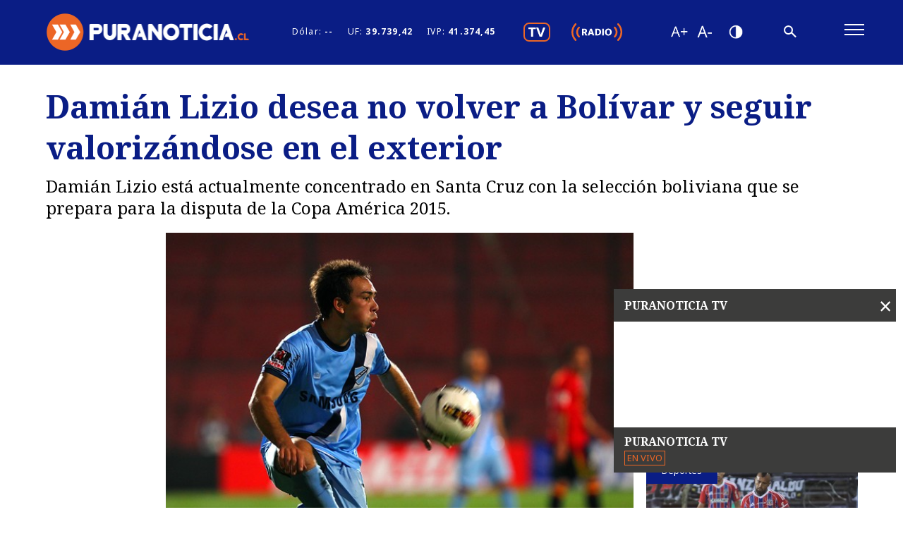

--- FILE ---
content_type: text/html; charset=utf-8
request_url: https://puranoticia.pnt.cl/noticias/deportes/damian-lizio-desea-no-volver-a-bolivar-y-seguir-valorizandose-en-el/2015-05-28/140354.html
body_size: 12845
content:
<!DOCTYPE HTML>
<html lang="es-CL">
    <head>
        <!-- Meta tags -->
         
<title>Damián Lizio desea no volver a Bolívar y seguir valorizándose en el exterior | Puranoticia.cl</title>
<meta name="robots" content="index,follow">
<meta charset="utf-8">
<meta name="description" content="Damián Lizio está actualmente concentrado en Santa Cruz con la selección boliviana que se prepara para la disputa de la Copa América 2015.">
<!-- utiles -->
<meta name="viewport" content="width=device-width, initial-scale=1.0">
<meta name="HandheldFriendly" content="True">
<meta name="format-detection" content="telephone=no">
<meta http-equiv="X-UA-Compatible" content="IE=edge">
<meta name="author" content="Puranoticia" >
<link rel="shorcut icon" href="/favicon.ico" type="image/x-icon">
<link rel="icon" href="/favicon.ico" type="image/x-icon">
<link rel="canonical" href="https://puranoticia.pnt.cl/noticias/deportes/damian-lizio-desea-no-volver-a-bolivar-y-seguir-valorizandose-en-el/2015-05-28/140354.html">
<!-- Meta tags Twitter-->
<meta name="twitter:card" content="summary">
<meta name="twitter:site" content="website">
<meta name="twitter:title" content="Damián Lizio desea no volver a Bolívar y seguir valorizándose en el exterior | Puranoticia.cl">
<meta name="twitter:description" content="Damián Lizio está actualmente concentrado en Santa Cruz con la selección boliviana que se prepara para la disputa de la Copa América 2015.">


<meta property="twitter:image" content="https://puranoticia.pnt.cl/cms/site/artic/20150528/imag/foto_0000000120150528140354.jpg" >

  
<meta name="twitter:site" content="@puranoticia">
<!-- Fin Meta tags Twitter-->
<!-- Meta tags FB  -->
<meta property="og:url" content="https://puranoticia.pnt.cl/noticias/deportes/damian-lizio-desea-no-volver-a-bolivar-y-seguir-valorizandose-en-el/2015-05-28/140354.html">
<meta property="og:type" content="website">
<meta property="og:title" content="Damián Lizio desea no volver a Bolívar y seguir valorizándose en el exterior | Puranoticia.cl">
<meta property="og:description" content="Damián Lizio está actualmente concentrado en Santa Cruz con la selección boliviana que se prepara para la disputa de la Copa América 2015.">


<meta property="og:image" content="https://puranoticia.pnt.cl/cms/site/artic/20150528/imag/foto_0000000120150528140354.jpg">
<meta property="og:image:width" content="640">
<meta property="og:image:height" content="465">

  
<script type="application/ld+json">
{
    "@context": "https://schema.org/",
    "@type": "NewsArticle",
    "mainEntityOfPage": {
        "@type": "Webpage",
        "name": "Puranoticia",
        "url": "https://puranoticia.pnt.cl/noticias/deportes/damian-lizio-desea-no-volver-a-bolivar-y-seguir-valorizandose-en-el/2015-05-28/140354.html"
    },
    "headline": "Damián Lizio desea no volver a Bolívar y seguir valorizándose en el exterior",
    "image": ["https://puranoticia.pnt.cl/cms/site/artic/20150528/imag/foto_0000000120150528140354.jpg"],
    "inLanguage": "es-ES",
    "datePublished": "2015-05-28T14:05:00-03:00",
    "author": {
        "@type": "Organization",
        "name": "Puranoticia"
    },
    "publisher": {
        "@type": "Organization",
        "logo": {"@type": "ImageObject", "url": "https://puranoticia.pnt.cl/cms/imag/v1/logos/logo_main_white.png"},
        "name": "Puranoticia",
        "sameAs": ["https://www.facebook.com/puranoticiaweb", "https://twitter.com/puranoticia"]
    }
}
</script>

        <!--CSS-->
        <link href="/cms/css/css/main.css?v=1.1.95" rel="stylesheet" type="text/css">
<link href="/cms/css/gridpak.css?v=1.1.91" rel="stylesheet" type="text/css">
<link href="/cms/css/swiper-bundle.min.css?v=1.1.91" rel="stylesheet" type="text/css">
<link href="/cms/css/swiper-custom.css?v=1.1.91" rel="stylesheet" type="text/css">
<link href="/cms/css/hits.css?v=1.1.91" rel="stylesheet" type="text/css">
        <link href="/cms/css/css/articulo.css" rel="stylesheet" type="text/css">
        <!-- Scripts -->
        <!-- Google Tag Manager -->
<script>(function(w,d,s,l,i){w[l]=w[l]||[];w[l].push({'gtm.start':
new Date().getTime(),event:'gtm.js'});var f=d.getElementsByTagName(s)[0],
j=d.createElement(s),dl=l!='dataLayer'?'&l='+l:'';j.async=true;j.src=
'https://www.googletagmanager.com/gtm.js?id='+i+dl;f.parentNode.insertBefore(j,f);
})(window,document,'script','dataLayer','GTM-NKK9NG2');</script>
<!-- End Google Tag Manager -->

<!-- Eventos Tag Manager -->
<script>
    // Gatilla eventos de video/audio de players Janux hacia Tag Manager.
    let start_time = Date.now();
    function januxMsg (msg) {
        // descartamos mensajes que no vengan de janux.
        if (msg.origin != 'https://pnt.janus.cl') {
            return;
        }
        let event_issued = msg.data.event_name ?? '';
        if (!event_issued.startsWith('audio_') && !event_issued.startsWith('video_')) {
            //console.log('discarding unrelated event');
            return;
        }
        let video_percent = msg.data.event_params.video_percent ?? 0;
        if (video_percent > 100) { video_percent = 100; }
        //console.log('januxMsg:',msg.data,event_issued,video_percent);
        let audio_percent = msg.data.event_params.audio_percent ?? 0;
        if (audio_percent > 100) { audio_percent = 100; }
        //console.log('januxMsg:',msg.data,event_issued,audio_percent);
        let status, event_type;
        if (event_issued.startsWith('video_')) {
            switch (event_issued) {
            case 'video_start':
            case 'video_play':
                video_percent = 0;
                start_time = Date.now();
                status = 'play';
                event_type = 'video_play';
                break;
            case 'video_pause':
            case 'video_stop':
                status = 'stop';
                event_type = 'video_stop';
                break;
            case 'video_progress':
                status = 'play';
                event_type = 'video_progress';
                break;
            case 'video_complete':
                status = 'stop';
                event_type = 'video_complete';
                break;
            case 'video_mute':
                status = 'mute';
                event_type = 'video_mute';
                break;
            case 'video_unmute':
                status = 'unmute';
                event_type = 'video_unmute';
                break;
            }
        }

        if (event_type) {
            window.dataLayer = window.dataLayer || [];
            window.dataLayer.push({
                'event': event_type,
                'gtm.videoCurrentTime': Math.floor((Date.now() - start_time)/1000),
                'gtm.videoDuration': 0,
                'gtm.videoStatus': status,
                'gtm.videoPercent': video_percent,
                'gtm.videoProvider': 'PNT live',
                'gtm.videoTitle': 'PNT live',
                'gtm.videoUrl': 'https://puranoticia.pnt.cl',
                'gtm.visible': true
            });
        }

        // caso de eventos de audio (radio)
        if (event_issued.startsWith('audio_')) {
            switch (event_issued) {
            case 'audio_start':
            case 'audio_play':
                start_time = Date.now();
                status = 'play';
                event_type = 'audio_play';
                break;
            case 'audio_pause':
            case 'audio_stop':
                status = 'stop';
                event_type = 'audio_stop';
                break;
            case 'audio_progress':
                status = 'play';
                event_type = 'audio_progress';
                break;
            case 'audio_complete':
                status = 'stop';
                event_type = 'audio_complete';
                break;
            case 'audio_mute':
                status = 'mute';
                event_type = 'audio_mute';
                break;
            case 'audio_unmute':
                status = 'unmute';
                event_type = 'audio_unmute';
                break;
            }

            if (event_type) {
                window.dataLayer = window.dataLayer || [];
                window.dataLayer.push({
                    'event': event_type,
                    'gtm.audioCurrentTime': Math.floor((Date.now() - start_time)/1000),
                    'gtm.audioDuration': 0,
                    'gtm.audioStatus': status,
                    'gtm.audioPercent': audio_percent,
                    'gtm.audioProvider': 'PNT live',
                    'gtm.audioTitle': 'PNT live',
                    'gtm.audioUrl': 'https://puranoticia.pnt.cl',
                    'gtm.visible': true
                });
            }
        }
        
    } // januxMsg

    //console.log('agrega event listener para eventos de janux player')
    window.addEventListener("message", januxMsg, false);
    // Genera un pageview programaticamente.
    // - si se pasa un pagetitle, se usa ese, de otro modo se intenta con document.title
    // - si se pasa un enlace, se usa ese como atributo pagePath del evento
    function sendPageview(pageTitle='', link='') {
        if (typeof pageTitle === 'undefined' || pageTitle == '') {
            pageTitle = document.title;
        }
        let eventObject = {
             'event': 'pageview',
             'pageTitle': pageTitle
        };
        if (link != '') {
            eventObject.pagePath = link;
        }

        window.dataLayer = window.dataLayer || [];
        //console.debug('sending a pageview with title '+pageTitle);
        window.dataLayer.push(eventObject);
    } // sendPageview

</script>
<!-- /Eventos Tag Manager -->

<!-- Google Ad Sense -->
<script async src="https://pagead2.googlesyndication.com/pagead/js/adsbygoogle.js?client=ca-pub-8175821426114329" crossorigin="anonymous"></script>
<!-- /Google Ad Sense -->


<meta name="google-site-verification" content="Ibo2NzQA3R6A9o-e11pOQd5xYnIJQsZZw0VoKYjGa6I" />

<!-- outpush -->
<script>window.pushMST_config={"vapidPK":"BMrjUr3ZnqRaZV3QZU2-Z88o3UZoJwKtGZf2ChMsVDkdKzoXGT2QQamHrm1eRffGlAmdFVHrDK64Z9dbitqlrXU","enableOverlay":true,"swPath":"/sw.js","i18n":{}};
  var pushmasterTag = document.createElement('script');
  pushmasterTag.src = "https://cdn.pushmaster-cdn.xyz/scripts/publishers/6654aa9cf59a0a0008b76e00/SDK.js";
  pushmasterTag.setAttribute('defer','');
  var firstScriptTag = document.getElementsByTagName('script')[0];
  firstScriptTag.parentNode.insertBefore(pushmasterTag, firstScriptTag);
</script>
<!-- /outpush -->
    </head>
    <body class="art general ">
        

    <div class="banner-itt" style="width:1px; height:1px;" data-size="[[1000, 590], [300, 250]]" data-sizeMap='{"1279x900":[],"1200x768":[],"991x800":[],"730x1024":["300x250"],"480x800":["300x250"],"0x0":["300x250"]}' data-adUnitPath="/27653347/ITT_1_PNT"></div>


        <!-- Scripts -->
        <!-- Google Tag Manager (noscript) -->
<noscript><iframe src="https://www.googletagmanager.com/ns.html?id=GTM-NKK9NG2"
height="0" width="0" style="display:none;visibility:hidden"></iframe></noscript>
<!-- End Google Tag Manager (noscript) -->

        <div id="fb-root"></div>
<script async defer crossorigin="anonymous" src="https://connect.facebook.net/es_LA/sdk.js#xfbml=1&version=v9.0" nonce="lPYq1tTu"></script>
        <!-- saltar al contenido-->
        <div class="access1">
            <a href="#contenido-ppal" tabindex="-1">Click acá para ir directamente al contenido</a>
        </div>
        <!--HEADER-->
        <!--HEADER-->
<header id="header" class="header">
    <!-- menú móvil -->
    <div class="auxi">
        <div class="menu-responsive mobile">
            <div class="main-navbar">
                <figure class="cont-logo">
                    <a href="/"><img src="/cms/imag/v1/logos/logo_main_white.png" alt="PuraNoticia"></a>
                </figure>
                <nav class="cont-navbar desktop">
                    <ul class="indicadores-economicos">
    <li>Dólar: <strong> -- </strong></li>
    <li>UF: <strong>39.739,42</strong></li>
    <li>IVP: <strong>41.374,45</strong></li>
</ul>
                    <ul class="cont-links menu-sociales">
                        <li><a href="/cms/stat/player.html" data-exclude="true">
                            <img src="/cms/imag/v1/icon/ic-tv-w.svg" alt="Video Player"></a>
                        </li>
                        <li><a href="#" class="btnPlayRadio" data-exclude="true">
                            <img src="/cms/imag/v1/icon/ic-radio-w.svg"></a>
                        </li>
                    </ul>
                    <ul class="cont-access">
                        <li><a href="#" class="accessibilityTools__item d-flex font mas" id="plus"></a></li>
                        <!-- A+ -->
                        <li><a href="#" class="font menos" title="Disminuir tamaño de letra" aria-label="Disminuir tamaño de letra" id="minus"></a></li>
                        <!-- A- -->
                        <li><a href="#" class="buttom-contraste"></a></li>
                        <!-- Contrast -->
                    </ul>
                    <!-- Barra de búsqueda -->
                    <form class="search-cont" action="/cgi-bin/prontus_search.cgi" method="GET">
                        <div class="search-wrapper">
                            <div class="input-holder">
                                <input type="hidden" name="search_prontus" value="cms">
                                <input type="hidden" name="search_tmp" value="search.html">
                                <input type="hidden" name="search_idx" value="cms">
                                <input type="hidden" name="search_modo" value="or">
                                <input type="hidden" name="search_orden" value="cro">
                                <input type="hidden" name="search_form" value="no">
                                <input type="text" name="search_texto" id="search_texto" class="search-input" placeholder="Ingresa tu búsqueda">
                                <button type="submit" class="search-icon btn"><span></span></button>
                                <!-- icono despliegue buscador -->
                                <div class="search-icon ic" onclick="addClass('.search-wrapper', 'active');document.getElementById('search_texto').focus();"><span></span></div>
                                <!-- FIN icono despliegue buscador -->
                            </div>
                            <!-- icono cierre buscador -->
                            <span class="close" onclick="removeClass('.search-wrapper', 'active')"></span>
                            <!-- FIN icono cierre buscador -->
                        </div>
                    </form>
                </nav>
            </div>
            <!--FIN Barra de búsqueda -->
            <input class="menu-btn" type="checkbox" id="menu-btn">
            <label class="menu-icon" for="menu-btn"><span class="navicon"></span></label>
            <nav class="menu">
                <!-- Barra de búsqueda -->
                <form action="/cgi-bin/prontus_search.cgi" method="GET" class="cont-search mobile">
                    <input type="hidden" name="search_prontus" value="cms">
                    <input type="hidden" name="search_tmp" value="search.html">
                    <input type="hidden" name="search_idx" value="cms">
                    <input type="hidden" name="search_modo" value="or">
                    <input type="hidden" name="search_orden" value="cro">
                    <input type="hidden" name="search_form" value="no">
                    <input type="text" name="search_texto" id="search_texto_mobile" class="search-input" placeholder="Búsqueda">
                    <button class="search-icon"><img src="/cms/imag/v1/icon/ic_search.png" alt=""></button>
                </form>
                <div class="box-rss-movil mobile">
                    <ul class="cont-links menu-sociales">
                    </ul>
                    <ul class="cont-access">
                        <li><a href="#" class="accessibilityTools__item d-flex font mas" id="plus"></a></li>
                        <!-- A+ -->
                        <li><a href="#" class="font menos" title="Disminuir tamaño de letra" aria-label="Disminuir tamaño de letra" id="minus"></a></li>
                        <!-- A- -->
                        <li><a href="#" class="buttom-contraste"></a></li>
                        <!-- Contrast -->
                    </ul>
                </div>
                <div class="box-rss-movil mobile">
                    <ul class="indicadores-economicos">
    <li>Dólar: <strong> -- </strong></li>
    <li>UF: <strong>39.739,42</strong></li>
    <li>IVP: <strong>41.374,45</strong></li>
</ul>
                </div>
                <!--FIN Barra de búsqueda -->
                <div class="sub-menu">
                    <ul>
                        
                        
                        <li><a href="/nacional">Nacional</a></li>
                        
                        
                        
                        <li><a href="/regiones">Regiones</a></li>
                        
                        
                        
                        <li><a href="/deportes">Deportes</a></li>
                        
                        
                        
                        
                        
                        
                        
                        
                        
                        
                        
                        
                        
                        
                        
                        
                        
                        
                        
                        
                        
                        
                    </ul>
                    <ul>
                        
                        
                        
                        
                        
                        
                        
                        
                        
                        <li><a href="/espectaculos">Espectáculos</a></li>
                        
                        
                        
                        
                        
                        <li><a href="/internacional">Internacional</a></li>
                        
                        
                        
                        
                        
                        <li><a href="/motores">Motores</a></li>
                        
                        
                        
                        
                        
                        
                        
                        
                        
                        
                        
                        
                        
                        
                        
                        
                        
                        
                        
                        
                        
                        
                        
                        
                        
                        
                        
                        
                        
                        
                        
                    </ul>
                    <ul>
                        
                        
                        
                        
                        
                        
                        
                        
                        
                        
                        
                        
                        
                        
                        
                        <li><a href="/mundo-inmobiliario">Mundo Inmobiliario</a></li>
                        
                        
                        
                        
                        
                        <li><a href="/negocios">Negocios</a></li>
                        
                        
                        
                        
                        
                        <li><a href="/puramujer">Pura Mujer</a></li>
                        
                        
                        
                        
                        
                        
                        
                        
                        
                        
                        
                        
                        
                        
                        
                        
                        
                        
                        
                    </ul>
                    <ul>
                        
                        
                        
                        
                        
                        
                        
                        
                        
                        
                        
                        
                        
                        
                        
                        
                        
                        
                        
                        
                        
                        <li><a href="/region-valparaiso">Región Valparaíso</a></li>
                        
                        
                        
                        
                        
                        <li><a href="/tendencias">Tendencias</a></li>
                        
                        
                        
                        
                        
                        <li><a href="/videos">Videos</a></li>
                        
                        
                        
                        
                        
                        
                        
                    </ul>
                    <ul>
                        
                        
                        
                        
                        
                        
                        
                        
                        
                        
                        
                        
                        
                        
                        
                        
                        
                        
                        
                        
                        
                        
                        
                        
                        
                        
                        
                        <li><a href="/editorial">Editorial</a></li>
                        
                        
                        
                    </ul>
                </div>
            </nav>
        </div>
        <!-- FIN menú móvil -->
    </div>
    <div id="player" class="ice_player" style="display:none;">
        <button class="btn-close btnHideRadio">
          <img src="/cms/imag/v1/icon/ic-close-w.svg" alt="">
        </button>
        <iframe scrolling="no" frameborder="0" allowfullscreen
            allow="accelerometer; autoplay; clipboard-write; encrypted-media; fullscreen; gyroscope; local-fonts; picture-in-picture; storage-access"
            style="border:none;width:100%;height:55px;padding:0px;overflow:hidden;"
        ></iframe>
    </div>
</header>
<!--/HEADER-->
<div>
    <!-- Pura Noticia tv Desktop -->
    <div class="bg-gris-oscuro box-player-video active-uno desktop puratv-player-container">
        <header class="video-header"><span>PURANOTICIA TV</span> <a class="boton-cerrar btnCerrarPlayer"
                onclick="removeClass('.box-player-video', 'active-uno')">×</a></header>
        <iframe scrolling="no" frameborder="0" allowfullscreen id="video_player_website_top"
            allow="accelerometer; autoplay; clipboard-write; encrypted-media; fullscreen; gyroscope; local-fonts; picture-in-picture; storage-access"
            src="https://pnt.janus.cl/front/video_player_website_top.html"
            style="border:none;width:100%;padding:0px;overflow:hidden;background-color:white"
            data-janusplayer='{"widgets":"no","timeline":"no","a_ratio":1.7777777777778}'></iframe>
        <script defer src="https://pnt.janus.cl/js-local/responsive_player2.js"></script>
        <footer class="video-footer">
            <strong>PURANOTICIA TV</strong> <span>EN VIVO</span>
            <div class="separa"></div>
        </footer>
    </div>
    <!-- Pura Noticia tv Desktop -->
    <!-- Pura Noticia tv Mobil -->

    <div class="video-banner active-dos mobile puratv-player-container">
        <div class="relative justify">
            <a href="#" class="btnPlayVideoMobile" data-exclude="true"><img src="/cms/imag/v1/icon/ic-tv-w.svg"
                    alt=""></a>
            <a href="#" class="btnPlayRadioMobile" data-exclude="true"><img src="/cms/imag/v1/icon/ic-radio-w.svg"
                    alt=""></a>
        </div>
        <div class="relative justify">
            <div id="puratv_mobile_iframe_container" style="display:none;"></div>
            <div id="radio_mobile" class="ice_player" style="display:none;">
                <button class="btn-close btnHideRadioMobile">
                    <img src="/cms/imag/v1/icon/ic-close-w.svg" alt="">
                </button>
                <iframe scrolling="no" frameborder="0" allowfullscreen
                    allow="accelerometer; autoplay; clipboard-write; encrypted-media; fullscreen; gyroscope; local-fonts; picture-in-picture; storage-access"
                    style="border:none;width:100%;height:55px;padding:0px;overflow:hidden;"></iframe>
            </div>
        </div>
    </div>

    <!-- Pura Noticia tv Mobil -->
</div>
        <!--/HEADER-->

        

        <div class="bg-gris banner-fixed active-tres mobile">
    <div class="relative">
        
        
        
        
        
        <div class="ad-pnt-slot banner-plain" style="width:320px; height:50px;" data-size="[320, 50]" data-adUnitPath="/27653347/320X50_FIJO_INTERIOR_MOVIL_PNT"></div>
        
        
        
    </div>
</div>
        <!--CONTENIDO-->
        <div id="main" class="main ">
            <div id="contenido-ppal">
                <!--Noticia Uno-->
                <section class="cont-art art-principal">
                    <div class="auxi">
                        <div class="row">
                            <header class="header-art col xs-12 xsm-12 sm-12 md-12 lg-12">
                                <div class="banner">
    
        
        
        
        <div class="ad-pnt-slot banner-plain banner-responsive" data-size="[[990, 90], [320, 50]]" data-sizeMap='{"1279x900":["990x90"],"1200x768":["990x90"],"991x800":["990x90"],"730x1024":["320x50"],"480x800":["320x50"],"0x0":["320x50"]}' data-adUnitPath="/27653347/INTERIOR_NOTICIA_SUPERIOR_PNT"></div>
        
        
        
    
</div>
                                
                                <figure class="img-wrap mobile">
                                    <img src="/cms/site/artic/20150528/imag/foto_0000000120150528140354.jpg" alt="Damián Lizio desea no volver a Bolívar y seguir valorizándose en el exterior">
                                </figure>
                                
                                <h1 class="subtit serif" id="contenido-ppal">Damián Lizio desea no volver a Bolívar y seguir valorizándose en el exterior</h1>
                                <div class="top mobile">
                                    <ul class="rss mobile">
                                            <li>
      <figure><a href="#" data-exclude="true" rel="nofollow noopener noreferrer" onclick="copyToClipboard('https://puranoticia.pnt.cl/noticias/deportes/damian-lizio-desea-no-volver-a-bolivar-y-seguir-valorizandose-en-el/2015-05-28/140354.html')" class="link"><img src="/cms/imag/v1/icon/ico_rss_01.png" alt=""></a></figure>
    </li>
    <li>
      <figure><a href="#" data-exclude="true" rel="nofollow noopener noreferrer" onclick="window.open('https://twitter.com/intent/tweet?text=' + encodeURIComponent(document.title) + ' https://puranoticia.pnt.cl/noticias/deportes/damian-lizio-desea-no-volver-a-bolivar-y-seguir-valorizandose-en-el/2015-05-28/140354.html','','width=555,height=330'); return false;" class="twitter" title="Publicar en Twitter"><img src="/cms/imag/v1/icon/ico_rss_03.png" alt="Publicar en Twitter"></a></figure>
    </li>
    <li>
      <figure><a href="#" data-exclude="true" rel="nofollow noopener noreferrer" onclick="window.open('https://www.facebook.com/sharer/sharer.php?u=https://puranoticia.pnt.cl/noticias/deportes/damian-lizio-desea-no-volver-a-bolivar-y-seguir-valorizandose-en-el/2015-05-28/140354.html','','width=555,height=330'); return false;" class="facebook" title="Compartir en Facebook"><img src="/cms/imag/v1/icon/ico_rss_02.png" alt="Compartir en Facebook"></a></figure>
    </li>
    <li><a target="_blank" data-exclude="true" class="whatsapp" title="Compartir en Whatsapp, abrirá en una nueva ventana." href="https://api.whatsapp.com/send?text=https://puranoticia.pnt.cl/noticias/deportes/damian-lizio-desea-no-volver-a-bolivar-y-seguir-valorizandose-en-el/2015-05-28/140354.html"><img src="/cms/imag/v1/icon/ico_rss_04.png" alt="Compartir en Whatsapp"></a></li>
    <li>
        <figure><a rel="nofollow noopener noreferrer" data-exclude="true" class="linkedin" title="Compartir en LinkedIn" href="#" onclick="window.open('https://www.linkedin.com/shareArticle?mini=true&url=https://puranoticia.pnt.cl/noticias/deportes/damian-lizio-desea-no-volver-a-bolivar-y-seguir-valorizandose-en-el/2015-05-28/140354.html&source=LinkedIn','','width=555,height=330'); return false;"><img src="/cms/imag/v1/icon/ico_rss_05.png" alt="Compartir en LinkedIn"></a></figure>
    </li>
                                    </ul>
                                </div>
                                <p class="bajada"> Damián Lizio está actualmente concentrado en Santa Cruz con la selección boliviana que se prepara para la disputa de la Copa América 2015.</p>
                            </header>
                            <div class="aside-left col sm-2 md-2 lg-2 desktop">
                                <div class="banner">
    
        
        
        
        
        <div class="ad-pnt-slot banner-plain" style="width:160px; height:600px;" data-size="[160, 600]" data-adUnitPath="/27653347/INTERIOR_NOTICIA_160X600"></div>
        
        
    
</div>
                            </div>
                            <div class="col xs-12 xsm-12 sm-7 md-6 lg-7">
                                
                                <figure class="img-wrap desktop">
                                    <img src="/cms/site/artic/20150528/imag/foto_0000000120150528140354.jpg" alt="Damián Lizio desea no volver a Bolívar y seguir valorizándose en el exterior">
                                </figure>
                                

                                <div class="top">
                                    <div class="date">Jueves 28 de mayo de 2015    <span>14:05 </span></div>
                                    <ul class="rss">
                                        <li>
      <figure><a href="#" data-exclude="true" rel="nofollow noopener noreferrer" onclick="copyToClipboard('https://puranoticia.pnt.cl/noticias/deportes/damian-lizio-desea-no-volver-a-bolivar-y-seguir-valorizandose-en-el/2015-05-28/140354.html')" class="link"><img src="/cms/imag/v1/icon/ico_rss_01.png" alt=""></a></figure>
    </li>
    <li>
      <figure><a href="#" data-exclude="true" rel="nofollow noopener noreferrer" onclick="window.open('https://twitter.com/intent/tweet?text=' + encodeURIComponent(document.title) + ' https://puranoticia.pnt.cl/noticias/deportes/damian-lizio-desea-no-volver-a-bolivar-y-seguir-valorizandose-en-el/2015-05-28/140354.html','','width=555,height=330'); return false;" class="twitter" title="Publicar en Twitter"><img src="/cms/imag/v1/icon/ico_rss_03.png" alt="Publicar en Twitter"></a></figure>
    </li>
    <li>
      <figure><a href="#" data-exclude="true" rel="nofollow noopener noreferrer" onclick="window.open('https://www.facebook.com/sharer/sharer.php?u=https://puranoticia.pnt.cl/noticias/deportes/damian-lizio-desea-no-volver-a-bolivar-y-seguir-valorizandose-en-el/2015-05-28/140354.html','','width=555,height=330'); return false;" class="facebook" title="Compartir en Facebook"><img src="/cms/imag/v1/icon/ico_rss_02.png" alt="Compartir en Facebook"></a></figure>
    </li>
    <li><a target="_blank" data-exclude="true" class="whatsapp" title="Compartir en Whatsapp, abrirá en una nueva ventana." href="https://api.whatsapp.com/send?text=https://puranoticia.pnt.cl/noticias/deportes/damian-lizio-desea-no-volver-a-bolivar-y-seguir-valorizandose-en-el/2015-05-28/140354.html"><img src="/cms/imag/v1/icon/ico_rss_04.png" alt="Compartir en Whatsapp"></a></li>
    <li>
        <figure><a rel="nofollow noopener noreferrer" data-exclude="true" class="linkedin" title="Compartir en LinkedIn" href="#" onclick="window.open('https://www.linkedin.com/shareArticle?mini=true&url=https://puranoticia.pnt.cl/noticias/deportes/damian-lizio-desea-no-volver-a-bolivar-y-seguir-valorizandose-en-el/2015-05-28/140354.html&source=LinkedIn','','width=555,height=330'); return false;"><img src="/cms/imag/v1/icon/ico_rss_05.png" alt="Compartir en LinkedIn"></a></figure>
    </li>
                                    </ul>
                                    <p class="artic-hits-container"><span id="artic-hits"></span> visitas</p>
                                </div>

                                <div class="CUERPO">
                                    
                                    
<!--stit_vtxt_cuerpo-->
	<div class="anclas">
	
	</div>
<!--/stit_vtxt_cuerpo-->

	
 <p>Lucas Machado, representante del seleccionado boliviano Damian Lizio, espera que el mediocampista que jugó por O'Higgins el pasado Torneo de Clausura continúe valorizándose en el exterior y no regrese aún al Bolívar, club dueño de su pase.</p>
<p>Incluso, el agente no descartó que el volante de 25 años continúe en la escuadra rancagüina en el segundo semestre. "Estamos en tratativas con el club en el que jugó y también hay el interés de otros equipos del fútbol chileno. Las posibilidades para que continúe son grandes y seguramente en el transcurso de las siguientes semanas tendremos un panorama más claro", indicó al diario boliviano La Razón.</p>

<!-- 0 --><div class="ad-pnt-slot ad-vtxt banner-plain" style="width:300px; height:250px;" data-size="[300, 250]" data-sizeMap='{"1279x900":[],"1200x768":[],"991x800":[],"730x1024":[],"480x800":[],"0x0":[]}' data-adUnitPath="/27653347/300X250_PNT_INTERIOR_NOTICIAS_1"></div>


<p>"Damián todavía tiene contrato con Bolívar un par de temporadas más, pero lo que ha hecho individualmente en O'Higgins ha sido bueno, más tomando en cuenta que en un 80% de los partidos no jugó en su posición, sino en otra, a pedido del entrenador. Fue un buen aporte para el equipo, por tanto todavía hay interés para retenerlo, aunque igualmente surgieron otras posibilidades en Chile de parte de otros clubes", añadió.</p>

<!-- 1 --><div class="ad-pnt-slot ad-vtxt banner-plain" style="width:300px; height:250px;" data-size="[300, 250]" data-sizeMap='{"1279x900":[],"1200x768":[],"991x800":[],"730x1024":[],"480x800":[],"0x0":[]}' data-adUnitPath="/27653347/300X250_PNT_INTERIOR_NOTICIA_2"></div>


<p>De esta manera, el popular conjunto de La Paz tiene la potestad de entregar la última palabra sobre cualquier negociación por el jugador de origen argentino, naturalizado boliviano, quien tiene contrato con la 'Academia' hasta el año 2017.</p>

<!-- 2 --><div class="ad-pnt-slot ad-vtxt banner-plain" style="width:300px; height:250px;" data-size="[300, 250]" data-sizeMap='{"1279x900":[],"1200x768":[],"991x800":[],"730x1024":[],"480x800":[],"0x0":[]}' data-adUnitPath="/27653347/300x250_PNT_INTERIOR_NOTICIA_3"></div>


<p>"Estamos trabajando porque la idea de Damián como mía es no volver a Bolivia, por ello también estamos viendo incluso posibilidades en Argentina, así que es cuestión de tiempo y de esperar que el jugador pueda tener una buena Copa América, que es una vidriera. Viajaré a Chile para observar la Copa y atender asuntos concernientes a él", sentenció Machado.</p>

<!-- 3 --><div class="ad-pnt-slot ad-vtxt banner-plain" style="width:300px; height:250px;" data-size="[300, 250]" data-sizeMap='{"1279x900":[],"1200x768":[],"991x800":[],"730x1024":[],"480x800":[],"0x0":[]}' data-adUnitPath="/27653347/300X250_PNT_INTERIOR_NOTICIA_4"></div>


<p>Damián Lizio está actualmente concentrado en Santa Cruz con la selección boliviana que se prepara para la disputa de la Copa América 2015, donde el combinado de Mauricio Soria será rival de la 'Roja' por el Grupo A.</p>
<p><img alt="Imagen foto_00000001" border="0" class="fotodrag" id="foto_00000001" name="foto_00000001" src="/cms/site/artic/20150528/imag/foto_0000000120150528140354.jpg" style="width: 80px;" /></p>
<p>pn/fg</p>
<p>a1/jz</p>
                                </div>
                                                                
                                
                                <a href="#" class="comentarios" id="mostrarComentariosArt"> <span>Cargar comentarios</span></a>
                                <div id="fbCommentsContainer" style="display: none;"><div class="fb-comments" data-href="https://puranoticia.pnt.cl/noticias/deportes/damian-lizio-desea-no-volver-a-bolivar-y-seguir-valorizandose-en-el/2015-05-28/140354.html" data-width="100%" data-lang="es" data-numposts="20"></div></div>
                                
                            </div>
                            <aside class="relacionados col xs-12 xsm-12 sm-3 md-3 lg-3 desktop">
                                <div class="auxi">
                                    <div class="banner aside">
    
        
        
        
        
        <div class="ad-pnt-slot banner-plain" style="width:300px; height:250px;" data-size="[300, 250]" data-adUnitPath="/27653347/300X250_SIDEBAR_PNT"></div>
        
        
    
</div>
                                    <div class="separa"></div>
                                    <header class="cont-tit">
                                        <div class="auxi-cont">
                                            <h2 class="tit big">Relacionados</h2>
                                        </div>
                                    </header>
                                    
                                    
                                        
                                            




<article class="xs-12 xsm-12 sm-12 md-12 lg-12">
    <div class="content">
        <figure class="img-wrap">
            
            <span class="tag">Deportes</span>
            <a href="/deportes/colo-colo-podria-mostrar-nuevas-caras-ante-alianza-de-lima">
            <img src="/cms/site/artic/20260118/imag/foto_0000000720260118124941/PS_1118700.jpg" alt="Colo Colo podría mostrar nuevas caras ante Alianza de Lima">
            </a>
        </figure>
        <footer class="cont-txt">
            <h3 class="subtit serif"><a href="/deportes/colo-colo-podria-mostrar-nuevas-caras-ante-alianza-de-lima">Colo Colo podría mostrar nuevas caras ante Alianza de Lima</a></h3>
            <p class="bajada">El duelo se jugará este domingo a las 21:00 horas en Montevideo.</p>
        </footer>
    </div>
</article>






<article class="xs-12 xsm-12 sm-12 md-12 lg-12">
    <div class="content">
        <figure class="img-wrap">
            
            <span class="tag">Deportes</span>
            <a href="/deportes/cristian-garin-ya-tiene-horario-confirmado-para-su-debut-en-el-open-de">
            <img src="/cms/site/artic/20260118/imag/foto_0000000520260118112824/PS_876004.jpg" alt="Cristian Garin ya tiene horario confirmado para su debut en el Open de Australia">
            </a>
        </figure>
        <footer class="cont-txt">
            <h3 class="subtit serif"><a href="/deportes/cristian-garin-ya-tiene-horario-confirmado-para-su-debut-en-el-open-de">Cristian Garin ya tiene horario confirmado para su debut en el Open de Australia</a></h3>
            <p class="bajada">El encuentro se disputará en el 1573 Arena este lunes por la noche.</p>
        </footer>
    </div>
</article>






<article class="xs-12 xsm-12 sm-12 md-12 lg-12">
    <div class="content">
        <figure class="img-wrap">
            
            <span class="tag">Deportes</span>
            <a href="/deportes/el-betis-vence-2-0-al-villarreal-y-mantiene-viva-la-ilusion-de-la-champions">
            <img src="/cms/site/artic/20260117/imag/foto_0000000720260117194801/Aton_1118908_1.jpg" alt="El Betis vence 2-0 al Villarreal y mantiene viva la ilusión de la Champions">
            </a>
        </figure>
        <footer class="cont-txt">
            <h3 class="subtit serif"><a href="/deportes/el-betis-vence-2-0-al-villarreal-y-mantiene-viva-la-ilusion-de-la-champions">El Betis vence 2-0 al Villarreal y mantiene viva la ilusión de la Champions</a></h3>
            <p class="bajada">La expulsión de Santi Comesaña facilitó la remontada de Betis en la segunda mitad.</p>
        </footer>
    </div>
</article>



                                        
                                    
                                    <div class="separa"></div>
                                    <div class="banner aside">
    
        
        
        
        
        <div class="ad-pnt-slot banner-plain" style="width:300px; height:600px;" data-size="[300, 600]" data-adUnitPath="/27653347/300X600_SIDEBAR_PNT"></div>
        
        
    
</div>
                                </div>
                            </aside>
                        </div>
                    </div>
                </section>
                <!--Noticia Uno-->
                <div id="eScrollContainer"></div>
            </div>
        </div>
        <!--/CONTENIDO-->

        <!--JS-->
<script src='/cms/js-local/jquery/html5.js?ver=2.0.0'></script>
<script src='/cms/js-local/swiper-bundle.min.js?ver=2.0.0'></script>
<script src='/cms/js-local/helper.js?ver=2.0.0'></script>
<script src='/cms/js-local/domutils.min.js?ver=1.0.0'></script>
<script src='/cms/js-local/js-global.js?ver=3.0.7'></script>
<script src='/cms/js-local/HighContrast.class.js?ver=2.0.0'></script>
<!-- <script src='/cms/js-local/height.js?ver=2.0.0'></script> -->
<script src='/sst11/js-local/sst11.min.js?ver=2.0.0'></script>
<script src='/sst11/js-local/hits.min.js?ver=4.0.0'></script>
<script src='/cms/js-local/contentLoader.min.js?ver=5.0.10'></script>
<script async src="https://securepubads.g.doubleclick.net/tag/js/gpt.js"></script>
<script src='/cms/js-local/pushMaster.min.js?ver=2.0.0'></script>
<script src='/cms/js-local/slotParser.js?ver=4.0.4'></script>
<script src='/cms/js-local/eScroll.js?ver=7.0.17'></script>
<script>
    function copyToClipboard(fileurl) {
        let tempInput = document.createElement("input");

        document.querySelector("body").append(tempInput);

        tempInput.value = fileurl;
        tempInput.select();
        document.execCommand("copy");
        tempInput.remove();

        alert("Enlace copiado en el portapapeles");

        return false;
    }

    // cambiamos hora por fecha en noticias anteriores a hoy
    Dom.documentReady(helper.replaceHourByDate);

    // Al gatillarse la búsqueda, el form prontus_search debe cambiar a modo de búsqueda 'and' 
    // si search_texto > 64 caracteres, para hacer las búsquedas más eficientes en estos casos.
    // Dom.documentReady(function() {
    //     for (const form of document.forms) {
    //         if (form.action.match(/prontus_search.cgi/)) {
    //             form.addEventListener('submit', function(event) {
    //                 const search_texto = this.elements['search_texto'].value;
    //                 if (search_texto.length > 65) {
    //                     this.elements['search_modo'].value = 'and';
    //                 } else {
    //                     this.elements['search_modo'].value = 'or';
    //                 }
    //             });
    //         }
    //     }
    // });
</script>

        <!--FOOTER-->
        <!-- loop1 -->

    
    <!-- path = /cms/stat/publicidad/betano.html -->
    <!-- Betano -->
<script data-cfasync="false" type="text/javascript" id="clever-core">
/* <![CDATA[ */
    (function (document, window) {
        var a, c = document.createElement("script"), f = window.frameElement;

        c.id = "CleverCoreLoader75922";
        c.src = "https://scripts.cleverwebserver.com/6d5f87a0914679b9cb9381d15f3ff09b.js";

        c.async = !0;
        c.type = "text/javascript";
        c.setAttribute("data-target", window.name || (f && f.getAttribute("id")));
        c.setAttribute("data-callback", "put-your-callback-function-here");
        c.setAttribute("data-callback-url-click", "put-your-click-macro-here");
        c.setAttribute("data-callback-url-view", "put-your-view-macro-here");
        

        try {
            a = parent.document.getElementsByTagName("script")[0] || document.getElementsByTagName("script")[0];
        } catch (e) {
            a = !1;
        }

        a || (a = document.getElementsByTagName("head")[0] || document.getElementsByTagName("body")[0]);
        a.parentNode.insertBefore(c, a);
    })(document, window);
/* ]] > */
</script>

    
    

    
    <!-- path = /cms/site/edic/base/port/_m_form_suscripcion.html -->
    
 <script src="https://register.mcnet.cl/js-local/registro.js" name="pnt"></script> 

    
    

<!-- /loop1 -->
<!-- Boton hacia arriba -->
<a id="return-to-top" class="ir-arriba">
<img src="/cms/imag/v1/icon/ic_arrow_up.png" alt="">
</a>
<footer class="footer">
    <div class="auxi">
        <div class="row">
            <div class="col xs-12 sm-12 md-2 lg-3 cont-logos">
                <a href="/cms/site/edic/base/port/inicio.html" class="logo"><img src="/cms/imag/v1/logos/logo_main_white.png" alt="" data-exclude="true"></a>
                <ul class="contacto">
                    
                    
                    <li class="tit-footer">
                        <h2>Contacto</h2>
                    </li>
                    
                    
                    
                    
                    
                    <li><a href="mailto:editor@puranoticia.cl" target="_top" data-exclude="true">editor@puranoticia.cl</a></li>
                    
                    
                    
                    
                    <li><a href="/contactanos" target="_top" data-exclude="true">Contáctanos</a></li>
                    
                    
                    
                    
                    <li><a href="https://news.google.com/publications/CAAqBwgKMPiMtgswhajNAw?ceid=CL:es-419&oc=3" target="_blank" data-exclude="true">Síguenos en Google News</a></li>
                    
                    
                </ul>
            </div>
            <div class="col xs-12 sm-12 md-2 lg-2 cont-contact desktop">
                <ul class="contacto">
                    
                    
                    <li class="tit-footer">
                        <h2>Nosotros</h2>
                    </li>
                    
                    
                    
                    
                    
                    <li><a href="/quienes-somos" target="_top" data-exclude="true">Quienes somos</a></li>
                    
                    
                    
                    
                    <li><a href="https://puranoticia.pnt.cl/cms/site/list/port/feed.rss" target="_top" data-exclude="true">Feed RSS</a></li>
                    
                    
                </ul>
            </div>
            <div class="col xs-12 sm-12 md-2 lg-2 cont-contact desktop">
                <ul class="contacto">
                    
                    
                    <li class="tit-footer">
                        <h2>Temas</h2>
                    </li>
                    
                    
                    
                    
                    
                    <li><a href="/" target="_top" data-exclude="true">Home Puranoticia</a></li>
                    
                    
                    
                    
                    <li><a href="/cms/site/extra/calendar/index.html" target="_top" data-exclude="true">Archivo de noticias</a></li>
                    
                    
                    
                    
                    <li><a href="/politica-de-privacidad" target="_top" data-exclude="true">Política de Privacidad</a></li>
                    
                    
                </ul>
            </div>
            <div class="col xs-12 sm-12 md-2 lg-2 cont-contact desktop">
                <ul class="contacto">
                    <li class="tit-footer dos"> </li>
                    
                </ul>
            </div>
            <div class="col xs-12 sm-12 md-3 lg-3 cont-contact">
                <div class="box-twitter desktop">
                    <a class="twitter-timeline" data-lang="es" data-height="300" data-theme="light" data-exclude="true" href="https://twitter.com/puranoticia?ref_src=twsrc%5Etfw">Tweets by puranoticia</a> <script async src="https://platform.twitter.com/widgets.js" charset="utf-8"></script>
                </div>

            </div>
            <div class="separa"></div>

            <div  class="cont-sociales">
                <h4 class="tit">Síguenos</h4>
                <ul class="sociales-footer">
                
                <li><a href="https://www.facebook.com/puranoticiaweb/" target="_blank" data-exclude="true"><img src="/cms/site/artic/20210104/imag/foto_0000000120210104143426/fc.png" alt=""></a></li>
                
                <li><a href="https://twitter.com/puranoticia" target="_blank" data-exclude="true"><img src="/cms/site/artic/20210104/imag/foto_0000000220210104143615/ic_twitter.png" alt=""></a></li>
                
                <li><a href="https://www.youtube.com/@puranoticiachile" target="_blank" data-exclude="true"><img src="/cms/site/artic/20210104/imag/foto_0000000120210104144400/yo.png" alt=""></a></li>
                
                <li><a href="https://www.instagram.com/puranoticia_chile/" target="_blank" data-exclude="true"><img src="/cms/site/artic/20230426/imag/foto_0000000820230426184821/inst_43.png" alt=""></a></li>
                
                <li><a href="https://www.tiktok.com/@puranoticiachile" target="_blank" data-exclude="true"><img src="/cms/site/artic/20250428/imag/foto_0000000220250428113049/tiktok.png" alt=""></a></li>
                
                <li><a href="https://puranoticia.pnt.cl/cms/stat/player.html" target="_blank" data-exclude="true"><img src="/cms/site/artic/20220510/imag/foto_0000000820220510173146/player_50x40_2.png" alt=""></a></li>
                
                </ul>
            </div>
        </div>
        <div class="row">
            <div class="cont-sociales" style="min-height:200px;padding:20px 0px;margin-top:20px">
                <h4 class="tit">Baja nuestra app</h4>
                <a href="https://play.google.com/store/apps/details?id=cl.altavoz.app.janus.puranoticiatv" style="margin:5px;" class="store-link" target="_blank"><img style="width:95px;margin:5px auto" src="/cms/imag/v1/auxi/playstore.png" alt=""></a>
                <a href="https://apps.apple.com/us/app/puranoticia-tv/id6478404734" class="store-link" style="margin:5px;" target="_blank"><img style="width:95px;margin:5px auto" src="/cms/imag/v1/auxi/appstore.png" alt=""></a>
            </div>
        </div>
    </div>
</footer>
<!--/FOOTER-->

<script>
    Dom.documentReady(function () {
        contentLoader.init({
            domain: "puranoticia.pnt.cl",
            afterLoadContent: function () {
                if (typeof sendPageview == "function") {
                    sendPageview();
                }
            }
        });

    Dom.setWidth(".desktop.puratv-player-container", Dom.getWidth(".desktop.puratv-player-container"));
    Dom.setHeight(".desktop.puratv-player-container", Dom.getHeight(".desktop.puratv-player-container"));

    // $(".desktop.puratv-player-container").width($(".desktop.puratv-player-container").width());
    // $(".desktop.puratv-player-container").height($(".desktop.puratv-player-container").height());
    // $(".desktop.puratv-player-container").draggable();

    });
</script>
        <!--/FOOTER-->
        <!--JS-->
        
        <script>eScroll.init('/noticias/deportes/damian-lizio-desea-no-volver-a-bolivar-y-seguir-valorizandose-en-el/2015-05-28/140354.html', '/cms/site/artic/20150528/pags/20150528140354.html','Damián Lizio desea no volver a Bolívar y seguir valorizándose en el exterior', '20150528140354', {containerSelector: '#eScrollContainer', articuloSelector: '.art-principal', mainJsonPath: '/cms/site/relac/tax/pags/10___art_relac.json', extraContentJsonPath: '', finishLoadArticCallback: true, isMobile: false});</script>
        
        <script>sst11.track("art", "20150528140354");</script>
        
        
        <script>
            hits.updateArtic(`6`);
        </script>

        
    </body>
</html>

--- FILE ---
content_type: text/html; charset=utf-8
request_url: https://www.google.com/recaptcha/api2/anchor?ar=1&k=6Lel48gUAAAAAGCDFfXnXwTNTQbTMj8-rA2SQWLv&co=aHR0cHM6Ly9yZWdpc3Rlci5tY25ldC5jbDo0NDM.&hl=en&v=PoyoqOPhxBO7pBk68S4YbpHZ&size=invisible&anchor-ms=20000&execute-ms=30000&cb=ojpn5yonhswv
body_size: 48658
content:
<!DOCTYPE HTML><html dir="ltr" lang="en"><head><meta http-equiv="Content-Type" content="text/html; charset=UTF-8">
<meta http-equiv="X-UA-Compatible" content="IE=edge">
<title>reCAPTCHA</title>
<style type="text/css">
/* cyrillic-ext */
@font-face {
  font-family: 'Roboto';
  font-style: normal;
  font-weight: 400;
  font-stretch: 100%;
  src: url(//fonts.gstatic.com/s/roboto/v48/KFO7CnqEu92Fr1ME7kSn66aGLdTylUAMa3GUBHMdazTgWw.woff2) format('woff2');
  unicode-range: U+0460-052F, U+1C80-1C8A, U+20B4, U+2DE0-2DFF, U+A640-A69F, U+FE2E-FE2F;
}
/* cyrillic */
@font-face {
  font-family: 'Roboto';
  font-style: normal;
  font-weight: 400;
  font-stretch: 100%;
  src: url(//fonts.gstatic.com/s/roboto/v48/KFO7CnqEu92Fr1ME7kSn66aGLdTylUAMa3iUBHMdazTgWw.woff2) format('woff2');
  unicode-range: U+0301, U+0400-045F, U+0490-0491, U+04B0-04B1, U+2116;
}
/* greek-ext */
@font-face {
  font-family: 'Roboto';
  font-style: normal;
  font-weight: 400;
  font-stretch: 100%;
  src: url(//fonts.gstatic.com/s/roboto/v48/KFO7CnqEu92Fr1ME7kSn66aGLdTylUAMa3CUBHMdazTgWw.woff2) format('woff2');
  unicode-range: U+1F00-1FFF;
}
/* greek */
@font-face {
  font-family: 'Roboto';
  font-style: normal;
  font-weight: 400;
  font-stretch: 100%;
  src: url(//fonts.gstatic.com/s/roboto/v48/KFO7CnqEu92Fr1ME7kSn66aGLdTylUAMa3-UBHMdazTgWw.woff2) format('woff2');
  unicode-range: U+0370-0377, U+037A-037F, U+0384-038A, U+038C, U+038E-03A1, U+03A3-03FF;
}
/* math */
@font-face {
  font-family: 'Roboto';
  font-style: normal;
  font-weight: 400;
  font-stretch: 100%;
  src: url(//fonts.gstatic.com/s/roboto/v48/KFO7CnqEu92Fr1ME7kSn66aGLdTylUAMawCUBHMdazTgWw.woff2) format('woff2');
  unicode-range: U+0302-0303, U+0305, U+0307-0308, U+0310, U+0312, U+0315, U+031A, U+0326-0327, U+032C, U+032F-0330, U+0332-0333, U+0338, U+033A, U+0346, U+034D, U+0391-03A1, U+03A3-03A9, U+03B1-03C9, U+03D1, U+03D5-03D6, U+03F0-03F1, U+03F4-03F5, U+2016-2017, U+2034-2038, U+203C, U+2040, U+2043, U+2047, U+2050, U+2057, U+205F, U+2070-2071, U+2074-208E, U+2090-209C, U+20D0-20DC, U+20E1, U+20E5-20EF, U+2100-2112, U+2114-2115, U+2117-2121, U+2123-214F, U+2190, U+2192, U+2194-21AE, U+21B0-21E5, U+21F1-21F2, U+21F4-2211, U+2213-2214, U+2216-22FF, U+2308-230B, U+2310, U+2319, U+231C-2321, U+2336-237A, U+237C, U+2395, U+239B-23B7, U+23D0, U+23DC-23E1, U+2474-2475, U+25AF, U+25B3, U+25B7, U+25BD, U+25C1, U+25CA, U+25CC, U+25FB, U+266D-266F, U+27C0-27FF, U+2900-2AFF, U+2B0E-2B11, U+2B30-2B4C, U+2BFE, U+3030, U+FF5B, U+FF5D, U+1D400-1D7FF, U+1EE00-1EEFF;
}
/* symbols */
@font-face {
  font-family: 'Roboto';
  font-style: normal;
  font-weight: 400;
  font-stretch: 100%;
  src: url(//fonts.gstatic.com/s/roboto/v48/KFO7CnqEu92Fr1ME7kSn66aGLdTylUAMaxKUBHMdazTgWw.woff2) format('woff2');
  unicode-range: U+0001-000C, U+000E-001F, U+007F-009F, U+20DD-20E0, U+20E2-20E4, U+2150-218F, U+2190, U+2192, U+2194-2199, U+21AF, U+21E6-21F0, U+21F3, U+2218-2219, U+2299, U+22C4-22C6, U+2300-243F, U+2440-244A, U+2460-24FF, U+25A0-27BF, U+2800-28FF, U+2921-2922, U+2981, U+29BF, U+29EB, U+2B00-2BFF, U+4DC0-4DFF, U+FFF9-FFFB, U+10140-1018E, U+10190-1019C, U+101A0, U+101D0-101FD, U+102E0-102FB, U+10E60-10E7E, U+1D2C0-1D2D3, U+1D2E0-1D37F, U+1F000-1F0FF, U+1F100-1F1AD, U+1F1E6-1F1FF, U+1F30D-1F30F, U+1F315, U+1F31C, U+1F31E, U+1F320-1F32C, U+1F336, U+1F378, U+1F37D, U+1F382, U+1F393-1F39F, U+1F3A7-1F3A8, U+1F3AC-1F3AF, U+1F3C2, U+1F3C4-1F3C6, U+1F3CA-1F3CE, U+1F3D4-1F3E0, U+1F3ED, U+1F3F1-1F3F3, U+1F3F5-1F3F7, U+1F408, U+1F415, U+1F41F, U+1F426, U+1F43F, U+1F441-1F442, U+1F444, U+1F446-1F449, U+1F44C-1F44E, U+1F453, U+1F46A, U+1F47D, U+1F4A3, U+1F4B0, U+1F4B3, U+1F4B9, U+1F4BB, U+1F4BF, U+1F4C8-1F4CB, U+1F4D6, U+1F4DA, U+1F4DF, U+1F4E3-1F4E6, U+1F4EA-1F4ED, U+1F4F7, U+1F4F9-1F4FB, U+1F4FD-1F4FE, U+1F503, U+1F507-1F50B, U+1F50D, U+1F512-1F513, U+1F53E-1F54A, U+1F54F-1F5FA, U+1F610, U+1F650-1F67F, U+1F687, U+1F68D, U+1F691, U+1F694, U+1F698, U+1F6AD, U+1F6B2, U+1F6B9-1F6BA, U+1F6BC, U+1F6C6-1F6CF, U+1F6D3-1F6D7, U+1F6E0-1F6EA, U+1F6F0-1F6F3, U+1F6F7-1F6FC, U+1F700-1F7FF, U+1F800-1F80B, U+1F810-1F847, U+1F850-1F859, U+1F860-1F887, U+1F890-1F8AD, U+1F8B0-1F8BB, U+1F8C0-1F8C1, U+1F900-1F90B, U+1F93B, U+1F946, U+1F984, U+1F996, U+1F9E9, U+1FA00-1FA6F, U+1FA70-1FA7C, U+1FA80-1FA89, U+1FA8F-1FAC6, U+1FACE-1FADC, U+1FADF-1FAE9, U+1FAF0-1FAF8, U+1FB00-1FBFF;
}
/* vietnamese */
@font-face {
  font-family: 'Roboto';
  font-style: normal;
  font-weight: 400;
  font-stretch: 100%;
  src: url(//fonts.gstatic.com/s/roboto/v48/KFO7CnqEu92Fr1ME7kSn66aGLdTylUAMa3OUBHMdazTgWw.woff2) format('woff2');
  unicode-range: U+0102-0103, U+0110-0111, U+0128-0129, U+0168-0169, U+01A0-01A1, U+01AF-01B0, U+0300-0301, U+0303-0304, U+0308-0309, U+0323, U+0329, U+1EA0-1EF9, U+20AB;
}
/* latin-ext */
@font-face {
  font-family: 'Roboto';
  font-style: normal;
  font-weight: 400;
  font-stretch: 100%;
  src: url(//fonts.gstatic.com/s/roboto/v48/KFO7CnqEu92Fr1ME7kSn66aGLdTylUAMa3KUBHMdazTgWw.woff2) format('woff2');
  unicode-range: U+0100-02BA, U+02BD-02C5, U+02C7-02CC, U+02CE-02D7, U+02DD-02FF, U+0304, U+0308, U+0329, U+1D00-1DBF, U+1E00-1E9F, U+1EF2-1EFF, U+2020, U+20A0-20AB, U+20AD-20C0, U+2113, U+2C60-2C7F, U+A720-A7FF;
}
/* latin */
@font-face {
  font-family: 'Roboto';
  font-style: normal;
  font-weight: 400;
  font-stretch: 100%;
  src: url(//fonts.gstatic.com/s/roboto/v48/KFO7CnqEu92Fr1ME7kSn66aGLdTylUAMa3yUBHMdazQ.woff2) format('woff2');
  unicode-range: U+0000-00FF, U+0131, U+0152-0153, U+02BB-02BC, U+02C6, U+02DA, U+02DC, U+0304, U+0308, U+0329, U+2000-206F, U+20AC, U+2122, U+2191, U+2193, U+2212, U+2215, U+FEFF, U+FFFD;
}
/* cyrillic-ext */
@font-face {
  font-family: 'Roboto';
  font-style: normal;
  font-weight: 500;
  font-stretch: 100%;
  src: url(//fonts.gstatic.com/s/roboto/v48/KFO7CnqEu92Fr1ME7kSn66aGLdTylUAMa3GUBHMdazTgWw.woff2) format('woff2');
  unicode-range: U+0460-052F, U+1C80-1C8A, U+20B4, U+2DE0-2DFF, U+A640-A69F, U+FE2E-FE2F;
}
/* cyrillic */
@font-face {
  font-family: 'Roboto';
  font-style: normal;
  font-weight: 500;
  font-stretch: 100%;
  src: url(//fonts.gstatic.com/s/roboto/v48/KFO7CnqEu92Fr1ME7kSn66aGLdTylUAMa3iUBHMdazTgWw.woff2) format('woff2');
  unicode-range: U+0301, U+0400-045F, U+0490-0491, U+04B0-04B1, U+2116;
}
/* greek-ext */
@font-face {
  font-family: 'Roboto';
  font-style: normal;
  font-weight: 500;
  font-stretch: 100%;
  src: url(//fonts.gstatic.com/s/roboto/v48/KFO7CnqEu92Fr1ME7kSn66aGLdTylUAMa3CUBHMdazTgWw.woff2) format('woff2');
  unicode-range: U+1F00-1FFF;
}
/* greek */
@font-face {
  font-family: 'Roboto';
  font-style: normal;
  font-weight: 500;
  font-stretch: 100%;
  src: url(//fonts.gstatic.com/s/roboto/v48/KFO7CnqEu92Fr1ME7kSn66aGLdTylUAMa3-UBHMdazTgWw.woff2) format('woff2');
  unicode-range: U+0370-0377, U+037A-037F, U+0384-038A, U+038C, U+038E-03A1, U+03A3-03FF;
}
/* math */
@font-face {
  font-family: 'Roboto';
  font-style: normal;
  font-weight: 500;
  font-stretch: 100%;
  src: url(//fonts.gstatic.com/s/roboto/v48/KFO7CnqEu92Fr1ME7kSn66aGLdTylUAMawCUBHMdazTgWw.woff2) format('woff2');
  unicode-range: U+0302-0303, U+0305, U+0307-0308, U+0310, U+0312, U+0315, U+031A, U+0326-0327, U+032C, U+032F-0330, U+0332-0333, U+0338, U+033A, U+0346, U+034D, U+0391-03A1, U+03A3-03A9, U+03B1-03C9, U+03D1, U+03D5-03D6, U+03F0-03F1, U+03F4-03F5, U+2016-2017, U+2034-2038, U+203C, U+2040, U+2043, U+2047, U+2050, U+2057, U+205F, U+2070-2071, U+2074-208E, U+2090-209C, U+20D0-20DC, U+20E1, U+20E5-20EF, U+2100-2112, U+2114-2115, U+2117-2121, U+2123-214F, U+2190, U+2192, U+2194-21AE, U+21B0-21E5, U+21F1-21F2, U+21F4-2211, U+2213-2214, U+2216-22FF, U+2308-230B, U+2310, U+2319, U+231C-2321, U+2336-237A, U+237C, U+2395, U+239B-23B7, U+23D0, U+23DC-23E1, U+2474-2475, U+25AF, U+25B3, U+25B7, U+25BD, U+25C1, U+25CA, U+25CC, U+25FB, U+266D-266F, U+27C0-27FF, U+2900-2AFF, U+2B0E-2B11, U+2B30-2B4C, U+2BFE, U+3030, U+FF5B, U+FF5D, U+1D400-1D7FF, U+1EE00-1EEFF;
}
/* symbols */
@font-face {
  font-family: 'Roboto';
  font-style: normal;
  font-weight: 500;
  font-stretch: 100%;
  src: url(//fonts.gstatic.com/s/roboto/v48/KFO7CnqEu92Fr1ME7kSn66aGLdTylUAMaxKUBHMdazTgWw.woff2) format('woff2');
  unicode-range: U+0001-000C, U+000E-001F, U+007F-009F, U+20DD-20E0, U+20E2-20E4, U+2150-218F, U+2190, U+2192, U+2194-2199, U+21AF, U+21E6-21F0, U+21F3, U+2218-2219, U+2299, U+22C4-22C6, U+2300-243F, U+2440-244A, U+2460-24FF, U+25A0-27BF, U+2800-28FF, U+2921-2922, U+2981, U+29BF, U+29EB, U+2B00-2BFF, U+4DC0-4DFF, U+FFF9-FFFB, U+10140-1018E, U+10190-1019C, U+101A0, U+101D0-101FD, U+102E0-102FB, U+10E60-10E7E, U+1D2C0-1D2D3, U+1D2E0-1D37F, U+1F000-1F0FF, U+1F100-1F1AD, U+1F1E6-1F1FF, U+1F30D-1F30F, U+1F315, U+1F31C, U+1F31E, U+1F320-1F32C, U+1F336, U+1F378, U+1F37D, U+1F382, U+1F393-1F39F, U+1F3A7-1F3A8, U+1F3AC-1F3AF, U+1F3C2, U+1F3C4-1F3C6, U+1F3CA-1F3CE, U+1F3D4-1F3E0, U+1F3ED, U+1F3F1-1F3F3, U+1F3F5-1F3F7, U+1F408, U+1F415, U+1F41F, U+1F426, U+1F43F, U+1F441-1F442, U+1F444, U+1F446-1F449, U+1F44C-1F44E, U+1F453, U+1F46A, U+1F47D, U+1F4A3, U+1F4B0, U+1F4B3, U+1F4B9, U+1F4BB, U+1F4BF, U+1F4C8-1F4CB, U+1F4D6, U+1F4DA, U+1F4DF, U+1F4E3-1F4E6, U+1F4EA-1F4ED, U+1F4F7, U+1F4F9-1F4FB, U+1F4FD-1F4FE, U+1F503, U+1F507-1F50B, U+1F50D, U+1F512-1F513, U+1F53E-1F54A, U+1F54F-1F5FA, U+1F610, U+1F650-1F67F, U+1F687, U+1F68D, U+1F691, U+1F694, U+1F698, U+1F6AD, U+1F6B2, U+1F6B9-1F6BA, U+1F6BC, U+1F6C6-1F6CF, U+1F6D3-1F6D7, U+1F6E0-1F6EA, U+1F6F0-1F6F3, U+1F6F7-1F6FC, U+1F700-1F7FF, U+1F800-1F80B, U+1F810-1F847, U+1F850-1F859, U+1F860-1F887, U+1F890-1F8AD, U+1F8B0-1F8BB, U+1F8C0-1F8C1, U+1F900-1F90B, U+1F93B, U+1F946, U+1F984, U+1F996, U+1F9E9, U+1FA00-1FA6F, U+1FA70-1FA7C, U+1FA80-1FA89, U+1FA8F-1FAC6, U+1FACE-1FADC, U+1FADF-1FAE9, U+1FAF0-1FAF8, U+1FB00-1FBFF;
}
/* vietnamese */
@font-face {
  font-family: 'Roboto';
  font-style: normal;
  font-weight: 500;
  font-stretch: 100%;
  src: url(//fonts.gstatic.com/s/roboto/v48/KFO7CnqEu92Fr1ME7kSn66aGLdTylUAMa3OUBHMdazTgWw.woff2) format('woff2');
  unicode-range: U+0102-0103, U+0110-0111, U+0128-0129, U+0168-0169, U+01A0-01A1, U+01AF-01B0, U+0300-0301, U+0303-0304, U+0308-0309, U+0323, U+0329, U+1EA0-1EF9, U+20AB;
}
/* latin-ext */
@font-face {
  font-family: 'Roboto';
  font-style: normal;
  font-weight: 500;
  font-stretch: 100%;
  src: url(//fonts.gstatic.com/s/roboto/v48/KFO7CnqEu92Fr1ME7kSn66aGLdTylUAMa3KUBHMdazTgWw.woff2) format('woff2');
  unicode-range: U+0100-02BA, U+02BD-02C5, U+02C7-02CC, U+02CE-02D7, U+02DD-02FF, U+0304, U+0308, U+0329, U+1D00-1DBF, U+1E00-1E9F, U+1EF2-1EFF, U+2020, U+20A0-20AB, U+20AD-20C0, U+2113, U+2C60-2C7F, U+A720-A7FF;
}
/* latin */
@font-face {
  font-family: 'Roboto';
  font-style: normal;
  font-weight: 500;
  font-stretch: 100%;
  src: url(//fonts.gstatic.com/s/roboto/v48/KFO7CnqEu92Fr1ME7kSn66aGLdTylUAMa3yUBHMdazQ.woff2) format('woff2');
  unicode-range: U+0000-00FF, U+0131, U+0152-0153, U+02BB-02BC, U+02C6, U+02DA, U+02DC, U+0304, U+0308, U+0329, U+2000-206F, U+20AC, U+2122, U+2191, U+2193, U+2212, U+2215, U+FEFF, U+FFFD;
}
/* cyrillic-ext */
@font-face {
  font-family: 'Roboto';
  font-style: normal;
  font-weight: 900;
  font-stretch: 100%;
  src: url(//fonts.gstatic.com/s/roboto/v48/KFO7CnqEu92Fr1ME7kSn66aGLdTylUAMa3GUBHMdazTgWw.woff2) format('woff2');
  unicode-range: U+0460-052F, U+1C80-1C8A, U+20B4, U+2DE0-2DFF, U+A640-A69F, U+FE2E-FE2F;
}
/* cyrillic */
@font-face {
  font-family: 'Roboto';
  font-style: normal;
  font-weight: 900;
  font-stretch: 100%;
  src: url(//fonts.gstatic.com/s/roboto/v48/KFO7CnqEu92Fr1ME7kSn66aGLdTylUAMa3iUBHMdazTgWw.woff2) format('woff2');
  unicode-range: U+0301, U+0400-045F, U+0490-0491, U+04B0-04B1, U+2116;
}
/* greek-ext */
@font-face {
  font-family: 'Roboto';
  font-style: normal;
  font-weight: 900;
  font-stretch: 100%;
  src: url(//fonts.gstatic.com/s/roboto/v48/KFO7CnqEu92Fr1ME7kSn66aGLdTylUAMa3CUBHMdazTgWw.woff2) format('woff2');
  unicode-range: U+1F00-1FFF;
}
/* greek */
@font-face {
  font-family: 'Roboto';
  font-style: normal;
  font-weight: 900;
  font-stretch: 100%;
  src: url(//fonts.gstatic.com/s/roboto/v48/KFO7CnqEu92Fr1ME7kSn66aGLdTylUAMa3-UBHMdazTgWw.woff2) format('woff2');
  unicode-range: U+0370-0377, U+037A-037F, U+0384-038A, U+038C, U+038E-03A1, U+03A3-03FF;
}
/* math */
@font-face {
  font-family: 'Roboto';
  font-style: normal;
  font-weight: 900;
  font-stretch: 100%;
  src: url(//fonts.gstatic.com/s/roboto/v48/KFO7CnqEu92Fr1ME7kSn66aGLdTylUAMawCUBHMdazTgWw.woff2) format('woff2');
  unicode-range: U+0302-0303, U+0305, U+0307-0308, U+0310, U+0312, U+0315, U+031A, U+0326-0327, U+032C, U+032F-0330, U+0332-0333, U+0338, U+033A, U+0346, U+034D, U+0391-03A1, U+03A3-03A9, U+03B1-03C9, U+03D1, U+03D5-03D6, U+03F0-03F1, U+03F4-03F5, U+2016-2017, U+2034-2038, U+203C, U+2040, U+2043, U+2047, U+2050, U+2057, U+205F, U+2070-2071, U+2074-208E, U+2090-209C, U+20D0-20DC, U+20E1, U+20E5-20EF, U+2100-2112, U+2114-2115, U+2117-2121, U+2123-214F, U+2190, U+2192, U+2194-21AE, U+21B0-21E5, U+21F1-21F2, U+21F4-2211, U+2213-2214, U+2216-22FF, U+2308-230B, U+2310, U+2319, U+231C-2321, U+2336-237A, U+237C, U+2395, U+239B-23B7, U+23D0, U+23DC-23E1, U+2474-2475, U+25AF, U+25B3, U+25B7, U+25BD, U+25C1, U+25CA, U+25CC, U+25FB, U+266D-266F, U+27C0-27FF, U+2900-2AFF, U+2B0E-2B11, U+2B30-2B4C, U+2BFE, U+3030, U+FF5B, U+FF5D, U+1D400-1D7FF, U+1EE00-1EEFF;
}
/* symbols */
@font-face {
  font-family: 'Roboto';
  font-style: normal;
  font-weight: 900;
  font-stretch: 100%;
  src: url(//fonts.gstatic.com/s/roboto/v48/KFO7CnqEu92Fr1ME7kSn66aGLdTylUAMaxKUBHMdazTgWw.woff2) format('woff2');
  unicode-range: U+0001-000C, U+000E-001F, U+007F-009F, U+20DD-20E0, U+20E2-20E4, U+2150-218F, U+2190, U+2192, U+2194-2199, U+21AF, U+21E6-21F0, U+21F3, U+2218-2219, U+2299, U+22C4-22C6, U+2300-243F, U+2440-244A, U+2460-24FF, U+25A0-27BF, U+2800-28FF, U+2921-2922, U+2981, U+29BF, U+29EB, U+2B00-2BFF, U+4DC0-4DFF, U+FFF9-FFFB, U+10140-1018E, U+10190-1019C, U+101A0, U+101D0-101FD, U+102E0-102FB, U+10E60-10E7E, U+1D2C0-1D2D3, U+1D2E0-1D37F, U+1F000-1F0FF, U+1F100-1F1AD, U+1F1E6-1F1FF, U+1F30D-1F30F, U+1F315, U+1F31C, U+1F31E, U+1F320-1F32C, U+1F336, U+1F378, U+1F37D, U+1F382, U+1F393-1F39F, U+1F3A7-1F3A8, U+1F3AC-1F3AF, U+1F3C2, U+1F3C4-1F3C6, U+1F3CA-1F3CE, U+1F3D4-1F3E0, U+1F3ED, U+1F3F1-1F3F3, U+1F3F5-1F3F7, U+1F408, U+1F415, U+1F41F, U+1F426, U+1F43F, U+1F441-1F442, U+1F444, U+1F446-1F449, U+1F44C-1F44E, U+1F453, U+1F46A, U+1F47D, U+1F4A3, U+1F4B0, U+1F4B3, U+1F4B9, U+1F4BB, U+1F4BF, U+1F4C8-1F4CB, U+1F4D6, U+1F4DA, U+1F4DF, U+1F4E3-1F4E6, U+1F4EA-1F4ED, U+1F4F7, U+1F4F9-1F4FB, U+1F4FD-1F4FE, U+1F503, U+1F507-1F50B, U+1F50D, U+1F512-1F513, U+1F53E-1F54A, U+1F54F-1F5FA, U+1F610, U+1F650-1F67F, U+1F687, U+1F68D, U+1F691, U+1F694, U+1F698, U+1F6AD, U+1F6B2, U+1F6B9-1F6BA, U+1F6BC, U+1F6C6-1F6CF, U+1F6D3-1F6D7, U+1F6E0-1F6EA, U+1F6F0-1F6F3, U+1F6F7-1F6FC, U+1F700-1F7FF, U+1F800-1F80B, U+1F810-1F847, U+1F850-1F859, U+1F860-1F887, U+1F890-1F8AD, U+1F8B0-1F8BB, U+1F8C0-1F8C1, U+1F900-1F90B, U+1F93B, U+1F946, U+1F984, U+1F996, U+1F9E9, U+1FA00-1FA6F, U+1FA70-1FA7C, U+1FA80-1FA89, U+1FA8F-1FAC6, U+1FACE-1FADC, U+1FADF-1FAE9, U+1FAF0-1FAF8, U+1FB00-1FBFF;
}
/* vietnamese */
@font-face {
  font-family: 'Roboto';
  font-style: normal;
  font-weight: 900;
  font-stretch: 100%;
  src: url(//fonts.gstatic.com/s/roboto/v48/KFO7CnqEu92Fr1ME7kSn66aGLdTylUAMa3OUBHMdazTgWw.woff2) format('woff2');
  unicode-range: U+0102-0103, U+0110-0111, U+0128-0129, U+0168-0169, U+01A0-01A1, U+01AF-01B0, U+0300-0301, U+0303-0304, U+0308-0309, U+0323, U+0329, U+1EA0-1EF9, U+20AB;
}
/* latin-ext */
@font-face {
  font-family: 'Roboto';
  font-style: normal;
  font-weight: 900;
  font-stretch: 100%;
  src: url(//fonts.gstatic.com/s/roboto/v48/KFO7CnqEu92Fr1ME7kSn66aGLdTylUAMa3KUBHMdazTgWw.woff2) format('woff2');
  unicode-range: U+0100-02BA, U+02BD-02C5, U+02C7-02CC, U+02CE-02D7, U+02DD-02FF, U+0304, U+0308, U+0329, U+1D00-1DBF, U+1E00-1E9F, U+1EF2-1EFF, U+2020, U+20A0-20AB, U+20AD-20C0, U+2113, U+2C60-2C7F, U+A720-A7FF;
}
/* latin */
@font-face {
  font-family: 'Roboto';
  font-style: normal;
  font-weight: 900;
  font-stretch: 100%;
  src: url(//fonts.gstatic.com/s/roboto/v48/KFO7CnqEu92Fr1ME7kSn66aGLdTylUAMa3yUBHMdazQ.woff2) format('woff2');
  unicode-range: U+0000-00FF, U+0131, U+0152-0153, U+02BB-02BC, U+02C6, U+02DA, U+02DC, U+0304, U+0308, U+0329, U+2000-206F, U+20AC, U+2122, U+2191, U+2193, U+2212, U+2215, U+FEFF, U+FFFD;
}

</style>
<link rel="stylesheet" type="text/css" href="https://www.gstatic.com/recaptcha/releases/PoyoqOPhxBO7pBk68S4YbpHZ/styles__ltr.css">
<script nonce="hzPm9mTMDCxl-bVih7yPXQ" type="text/javascript">window['__recaptcha_api'] = 'https://www.google.com/recaptcha/api2/';</script>
<script type="text/javascript" src="https://www.gstatic.com/recaptcha/releases/PoyoqOPhxBO7pBk68S4YbpHZ/recaptcha__en.js" nonce="hzPm9mTMDCxl-bVih7yPXQ">
      
    </script></head>
<body><div id="rc-anchor-alert" class="rc-anchor-alert"></div>
<input type="hidden" id="recaptcha-token" value="[base64]">
<script type="text/javascript" nonce="hzPm9mTMDCxl-bVih7yPXQ">
      recaptcha.anchor.Main.init("[\x22ainput\x22,[\x22bgdata\x22,\x22\x22,\[base64]/[base64]/[base64]/[base64]/[base64]/[base64]/[base64]/[base64]/[base64]/[base64]\\u003d\x22,\[base64]\\u003d\x22,\x22woDCgcKCQmtpw6LCik9uwrsDO8OzTRkaQhYqYcKUw5vDlcOxwoTCisOqw7pxwoRSeiHDpMKTT2HCjz56wr97fcK9wrbCj8KLw6fDtMOsw4AKwq8fw7nDo8KxN8KswqDDj0xqaG7CnsOOw7Nyw4k2wqskwq/CuBsSXhR4AFxDTsOsEcOIZMKdwpvCv8K4Q8OCw5hPwrFnw706JhvCuhgOTwvCrgLCrcKDw7PCiG1HfsOpw7nCm8KZb8O3w6XCnU94w7DCj0QZw4xbFcK5BXvCl2VGSsOoPsKZJMKaw60/wqcLbsOsw6zCiMOORlPDvMKNw5bCoMK4w6dXwqYnSV0uwo/DuGgINsKlVcKvZsOtw6k6TSbCmW56AWl6wrbClcK+w5BBUMKfJD1YLAoAf8OVaiIsNsO5bMOoGkMcX8K7w5TCiMOqwojCqMKhdRjDocKlwoTClwwdw6pXwrXDmgXDhEXDi8O2w4XCmnIfU2BBwotaLzjDvnnClFN+KWtrDsK6TMK1wpfCslgoLx/CpsKQw5jDihDDkMKHw4zCgSBaw4Z3asOWBD1AcsOIV8Osw7/CrS/CkkwpEHvCh8KeOWVHWXhYw5HDiMOCOsOQw4AJw6sVFnt5YMKIZcK+w7LDsMK6GcKVwr8uwq7DpybDrsOkw4jDvFEvw6cVw6/DqsKsJU8nB8OMGsKwb8ORwqtCw68hIyfDgHkaUMK1wo85wo7DtyXChCbDqRTCgMO/wpfCnsOedw85fMOdw7DDoMOmw7vCu8OkEVjCjlnDpsOLZsKNw7tFwqHCk8OLwqpAw6BiQy0Hw5DCuMOOA8OAw7lYwoLDrFPClxvCicO2w7HDrcO+QcKCwrIWwqbCq8OwwoVuwoHDqCPDogjDolwswrTCjlvCmCZidMKHXsO1w5Z5w43DlsOIZMKiBm9jasOvw5TDtsO/w57DkcKPw47Ci8OcK8KYRQfCjlDDhcOMwpjCp8O1w6vCoMKXA8Ocw7k3Xl9VNVDDjcOpKcOAwpdiw6YKw4bDtsKOw6cxwqTDmcKVaMOUw4Bhw5c9C8OwWx7Cu3/Cq39Xw6TCmMKTDCvCtkEJPmHCm8KKYsOkwodEw6PDrsOjOiRfGcOZNnBWVsOscmzDoixnw7vCs2dIwo7CihvCly4FwrQ6woHDpcO2wrXCrhMuU8OkQcKbVSNFUh/DkA7ChMKWwqHDpD1gw6jDk8K8I8KrKcOGV8KdwqnCj1nDrMOaw49Xw4F3wpnClSXCvjMHL8Oww7fCgcKiwpUbbsOdwrjCucOUHQvDoSHDnzzDkVolaEfDosO/[base64]/CrEAUwrLCu08FwrMpwpLDnlAYwohnw6XCiMOpIhTDgXvCqXTChQIcw5PDumrDmTDDt1nCicKYw6PCmHJFW8O+wpfDqSduw7DDgzPCnA/[base64]/DvivDjHnDqMOtZizDoioUwodDw6/DucKRL1JFwoQ9w6rCnGbCnlXDtE3DocOPU0TChzQ0MH8KwrdUw6LCuMK0dhx3wp0gdX15Rgw0QiLDsMK5w6zDhA/DtxZMFQAawpjCtnXCrBrCmsKGFwXCrMKTYV/CjsKVNj8rIyt8X1lzPGnDsSpfwrJ/wrUtMsOEXcKTwqTDqQlqEcOfXjTCrcO0w5DCkMOpwozDjMKow4DDtAbCrcKWN8KTwohZw4XChU3CjFXDvFwuwoFMQ8OREm/DjsKNw5dNUcKLOUbDui07w6DDt8Oic8K2wp5MOcOqwrcGUsKdw4oWBsOaJMOBPXt2wpDDqn3Dn8Okd8Owwr7CjMOdw55Jw67CtW3CpMK0w4vCggXDu8KowrZyw4XDrw9Vw4wkHVzDk8KwwqXCvC1OJsK5YsOwcURcBB/[base64]/CqDIVwpVNcMKuLn3DocKPw60DwqbCicKieMOWw50wLsKXD8Ohw5k6w6Rkw4vChMONwp4Nw5PCh8KJwovDg8KoJsODw4EldHtxY8KcTlTCgGzClSPDocKGV2h3wrtBw70lw6PCqwFlw5PClsKNwoUaAsOCwp/[base64]/DkcKTw6vCvmlSw5HCnE/[base64]/HBDDjcKQwq5GKn7CkT5XwrHDumLDk8O/[base64]/CscOSNDrCucOUwo5Pw4NNwqjCkGs+w443byszw7DCnG5tA0YCwrvDu2gNQ2fCp8O4RTbCnMOvwoI4w4ZQRsOXVxFkOcOkM1p/w69fw74Ow53DjMKuwroVLSl2wpZ+ccOuwrzChH9GaxoKw4QVDHjCnMKSwoJYwogiwpLDscKSw58zwphhwqfDscKcw5nCjEjCrcKDUHdLWlxwwo5jwrtoAsO0w6XDj35YOQ3ChMKEwrhfwrR0b8K3w648VljCpitawq0twrzCnA7CnAMaw4LDh1nCoyfDo8OwwrA/OyExw7V/FcK/ZcKhw4PDjlzCmzXCjj/DmsOyw7zCgsKMI8OGUcOBw6tvwo87HVNhXsOuHcOzwr4KVHBgEVUjb8KaNnJJcg/Dm8OTwrUrwpFUD0jCv8OhXMOWUcO7w53DkcKJHghMw7HDsS98wo4FL8KgXsKzwo3ChSTDrsOzR8K4wqNqVQfDscOow65iw4M0w5nCn8OJY8Kqdg13b8Knw6XClMKlwrdYUsOkw6HDkcKPZlthScKaw6IHwpgDccOdw7gpw6MXDsOmw60Aw5BhNMOjwo8Qw5/DrgTCt0HCtMKLw6Idw77Du3/DiEheS8Kpw71IwqXCrcKSw7bCoWDCicKtw7F6SDXCgcODw7DDhUPCisKnwo/[base64]/CqcOXFVnDgMOPQsOVwrk5w5bDpHw9EC4gIB7Cj3giVcO2wrAnw69uwp1mwrfCusO8w7lzEn0+BMOkw6pHdsKYUcO+DiDDlG4qw7nClVHDqMKPdFbCosOhwqrCuAc0wpDDmMOASsKnwq7CpRICelbCtcKXw6DClcKMFBFPaQo/[base64]/DniPDh2hWw6jDgDUqwpfCuioyCMO9wqJ3w6XDhcOpw6LCosKTH8Oxw4XDvyACw5N0w7VmHMKvEMKBwqYbZcOhwqEVwrAxSMKVw5YMXR/DucOXw4Agw51hZ8K4IsKLw6jCiMO5bytRSgXCpgTCpQjDksKYWMO8wrPCosOeBikKHRfCshsJFgt5M8KDw50LwoclV0MiPcKIwq8bXsOnwq9VHcOsw4YmwqrClh/CpVlyP8KJwqTChcKSw7bDgMOzw6bDocK6w5/[base64]/[base64]/Ds8K7fsKfDQwLTlZTJl3CgsKvwoorwrdeIQ5pw5vCksKQw5bDgcKbw7HCoHIrC8OlHyHDjThMw4DCgMOxQ8ODwqHDlzfDgcKQwrImH8K5wrDDtcOMTx0/TcKhw4rCp3wuWWdqw7rDgMK+wpYVYxHCtcKrwqPDiMKIwqzCmRcVwqh9w7TDlk/DkMOYWClAEmEBw6Nyf8KtwotZfm3DiMOMwqTDjBQLBsKiOsKnw4Q9wrd5IsOMEVzDlXMKJMO/wokCwo88H3tiwp1PdnHCk2/DksKEw50QC8KFLhrDo8OKwpTDoFjClcOrwoXCrMOpTsKnOHjCqsK4w6HCjRoFOkDDvGzCmSbDsMKhanltWMKLFsONKjQIXDE2w55behPCo0RrDWFzfMOLBhTDj8OZwpDDgSwRP8OTTyzDvT/DnsK9CXlAw5pBL2fCuVhvw6nCljDDt8KIfx/DtcKew4IgB8KsWcO0bzHCvj0Jw5nDoULCi8Oiwq/DsMKMZ15PwpUOw4NqDMOBUcOGwrjDvzhTwqbCtAEPw5PChELCrgZ+w4wbO8OAUsKVwqI8NjLDlTA7A8KVGE/CncKdw5dYwpdCw7Y4w57DgsKRwpHCulrDnnpKDMOFE3tMZVXDtmFbwqbDnwnCq8KSOhonw7YOJUJVw5TCjcO0OXvCkEk0SMOsJMKRLcKvbsO6wpp3wqDCniAQP1nChHrDs1rCv2RLdcO/w7RoNMO6BmgKwpfDp8KZHV9rLMO8ecKGw5HCmAfCu182LFIgwoXDhHjCpmrDi1MqHF9XwrbCsHXDiMKHw7I3w4RsRk91w7U6AGNoAMOMw5M9wpQuw6xZwp3DqMK+w77DkTXDgAnDl8KOT2F/R3/CmMOJwpjCtFHCowxSZXfDscOeb8OJw4FTasKrw7PDkcKaL8KMRsOEwpYKw7pCw59swqnCuRrClFRJbMKPwoIlw6oPcwlDwpImwoPDmsKMw5XDo0B/ccKqw73CknFlwpjDn8OrW8OdZmDCpSPDvHXCqcOPckPDp8O+VMOFw4EVQzNvcgvDmMKYTBLDqxgIJmUDAHjCojLDpMKJPsKmFsKKamXDsBjClj/[base64]/[base64]/Ct8Osw57Cs3NURwzDlMK8XH9EVsK/[base64]/DvgTCucK/wqAgwoopw4UWWsO4wo3CnmxhwoQ7ZEMQw4HDplTCiyl5w7kkw4/ChV3DsSnDlMONw6hqKcOMw6DCtBAqCcOVw70Iw6FsUcKxbMKaw7d0LyIBwqIFwoMhMQxaw7gLw4B3wqUqw74PVEQ2ewpUwoskBwxEN8O8STXDplpRAU5Nw6thecKWfWbDlSnDlFxOdE3DnMKww794KlTCmVLDmUnDpsO6fcOBBMOxwqRWCsKcQcKdwqc/wrrDvQh/wpsEHMOCwrvDrsOcRsKrZMOpZQnCmcKUQcOKw5Zhw5YOZ2AcVMK7wqfCvmrDmmTDlhjDnsOWw7R6w6h6wqjCkVBNSmZtw7BpSBbDt1gHRkPDmhHDs1EWJSQYWWLCt8OZe8OkVMOGwp7CkCbDusOEFsKbw40WYsOdT0/DoMKrO31pFsOFEE/CvMO5XRnCv8K6w6rCl8OEAMK4K8KzdENELDjDjcO3KxXCjsObw4vCncO1UwrDux0LJ8KmEWPCv8O/w4I+D8KiwrRSAsKCHMKCw73DtMKnwp3Cs8O/[base64]/[base64]/ChsODwozCr8OxI8OZSk7CkUdiw6fChMK+NcKrwrQywoRbOsO0w594dmLClcOawpRrccKyKjjCkMOxVgMjaVovQH3CsT1+MxvDqMKfCUhUaMOcWMKCw5PCvnLDmMOlw4U6w6TCsDzCpMK1FWLCgcOiHcKPS1HCmHrDpXZOwr90w7JjwpTCiUjDusKhRFjCl8OyWm/DpDTDj2UBw4jDpCM4woQIwrTCtB50woA9M8KwWsKNwofDt2EBw7/Cp8Okf8O8wropw748wrLCvyUSYFjCuG7CqcKMw6bCjXzCtHQxYj8lCMKJwqxtwo3Do8KWwrbDvnfCrgMMwok/[base64]/wr8rfSLChsKLw6/DmkbDq8Oywq5Zwqk8CU7ChkMFdxnCskDCvMOUI8O+L8K7wrLDvMOlwrxYMsOHwpB8QlLDgsKsC1DCuQV7cFnDssOewpTDssKIwpUhwq3DtMKKwqRWw4dswrMXw6/Cq39pw70Kw4wXw546PMKqfsKtNcK1w5YDRMKDw6R3DMOFw788w5AUwrAYwqfClMOCL8K7w6TCmRlPwqZkw6FEdyJdwrvDlMKcwq/[base64]/CmAzCmgvChynDocOpPsKLwprDrjrDs8KqwrLDlHdoN8KYLsKVw4TDkRfDsMKrf8Kow7bCj8K1flRfwpfCqSfDswnDlXVjRMOeRHtsZMK/w5nCp8KDOWnCvB7DugLCq8Kyw59Ewo8gW8O5w63DvsO/w4wrwpxHO8OQbGx/wqogbEbCnsOeVsOHwoTCiE5WQQ3DrBPCscKnw6TCj8KUw7LCrSl9w5XDjxjDlMOxwrQZw7vCnz9mCcKkVsKrwrrDvsOLcFDCkDJhwpPCo8ONwqpew5rDunbDlMOxaSkVHD4BbD4/WMK+w4/Cg19UYMOJw4svIMKRblDCn8O/wo3CgcOtwpx4Hn83AWspbT1CbcOKw4ALMQHCjsO/C8ONw6oMXWHDlAfCpWzCmsKswq3Dhlh5aV8Gw4RsODzDnUFfwq0gP8KQw4LDhEbCnsOOw7BnwpTCs8KoCMKCclDCgMOcw7fDn8OwfsO7w5HCusKPw7YnwrsywrVAwo3CucOVw4xdwq/[base64]/[base64]/[base64]/CoQnCksOicMOjw64WP24UwqHDigxuQwbDiyQVVAFUw4oBw7PCm8Ozw7gRHhdiLnMOwoPDhGfDsVluPsKgACzDp8ObRSLDnzTDiMKweRxGW8KHw6fDj1k9w5DCp8OResOow5/CtsO/w4cYwqXDjcKWUW/Cp0xlw67Dr8OJwpc0Ry7DscOJZ8Kbw7s4A8Oyw6DDtMORwp/[base64]/S8OQwqHDvSTDuMOjEcOMeHBkwrrDgsKGBjUPwrs8R8Ofw7TDhS/DmcKPaSjCo8KXw5jDgsOXw4R6wrTDnsOeT0w0w4fCsW7CmFjCgF0oYQIxdFk6wojCl8OOwqYww7DDsMKcbVfCvsKaeC7DqEnCnWnCoH0Jw4Bpw5zDrT99w4/CqiRNJXrCuCkaZ0XDslsDw6PCrcKYLsOJw5XCl8KzFsOqfsKQw6d/w4tLwqjChDbCmgsKwrjCviJtwo3CnCfDq8OTOcOFRHkwGMOhKmMHwp3CmcOTw6NEXMKre2zCtB/CjTTCtsK9PiR0U8OSw6PCjT/CvsOTw6vDu3tKTE/CrsOmwr3CmcKrw4fCvgkZw5HCiMOAwqxVw4gUw44SEwwIw6zDtcKjBSjCgMO6ARPDjmHDjcO0G1FmwpoIwrpgw4ogw7vDux4Fw74rNsO7w6Y7w6DDtQ9hHsOdw6fDh8K/PMKrdlcpV25CejXCkcO+HMOoFsOvw50ZasOoDMO2acKeMcKSwqnCowHDpzpuSizDt8KATxzDr8OHw7/Dk8OwcivDrMO3X2p+eUnDrEhhwqzCr8KMRMOHHsO+w7LDqSbCqnZaw7nDj8KdDg3DinIKWhbCk2sXNCcUWDLCiTVhw4UDw50MRApewrVrMcKpScKJLsOawoLCqMKvwr3ChH7CsRhUw5gKw5omLCPCulLCmE0qMsOvw6UvQVzCv8ORQcKcKMKKfMKzGMOhw6XDnm/Cs3bDu2F3AMKLZ8OaEsKkw4hxeC97w6sAYD9OZMOeZCsjFsKjVnouwqrCqygCBDdNDcOcwpUQZm/Cu8OnLsO/[base64]/Dry9YwrABw58owoHDgsOeM8O+wrHCjDUFw4QmXcK4ZHjCnx9iw5MrHmlBw7nCkwB1cMKmTMOVUcKjMcKbN2LClg/Cn8ObI8OVeQPDq0/ChsK8FcKjwqRcG8Kde8Krw7XCgsOIwo49bcOuwo3Dgy/DhcK6wrzDmcOzZ0E0PTHDsEzDrxg8I8KMXC/[base64]/[base64]/w53DicOgwohIw7LCmMKGRMO2bMKDPcOYflnChQBhw5fDqThEcQ/DpsOwfk4ANcO7CcOxw6lNZl3Dq8KAHcOZSgfDh3jCs8Kzw5/Dp0QgwoJ/woYaw4LCuw/CtsK/QAsgwrVAwqrDhsKYwqbCv8OXwrNzw7DDvcKDw47DlMKJwrTDvxfCv39PLj08wqzDhMOKw7AZa0A5dCPDqAcyOsK3w5Qcw5vDg8KHw7DCusOjw6Mcw5IwNcO6w4s2w6xDZ8OEwp3Ch17CvcOjworDrsOZLcKaa8OnwptdfMOaXcOUD3HCpMKUw5DDiA/CmMKRwosowp/CosKswojCrER7wo/DhMOLNMOAW8OtAcOyHMOiw4UMwp3CicO4w4/[base64]/CmQMEwovCsMOswozCij7Dj8K4w7bDrsOswqRjwohiacK4wp7DjMOkNsOvMMOEwoTCvcO8ZljCpyvDsEjCvsOOw4QjB0BwEsOqwqMtA8KcwqjChcONYjXDoMOaUMOBwrzCtcK9SsK8GTEbGQ7CscOzTcKHfVlLw7HDliA/EMO+EyxiwrjCmsOUU1TDmMKRwopNIcOXRsKzwo9Bw55AbcOkw6E3KRxsdRt4UH3DkMKlEMKGbH/DnsKHccKxfCRewofChMOiGsKBYi3CqMOhw44lUsKJw6BEwp0obzIwPsK/AFfCqB3Cl8OaJMOxdHTCtMO2w7M+wpgZwqLCqsOzwoPDnS0Mw5Uyw7QpWMK8W8OABw5XFsKMw5TDnhZTfCHDr8OATWt2IsOFDTppwrREcl3DncKMN8KoWyfCvkvCvUgtKMOXwoQAWAUSMwbDt8OnAV/[base64]/wo0EVMOFw6PCpMK3acKMOmd/[base64]/[base64]/[base64]/Dj8OgwpIAw4jDjA7DjjrCkMOSBllLD8OpY8KWL0U0w5RIwo1cwpRgw601w7/Cg3fDo8OrcMKaw5xuw4DCpcOjKMKVwr3DoSglFVLDgx/[base64]/[base64]/wrFEUA8zwqnDtHnCoyhnNMKCYMKdwrLCkcKCw6sXwp3CkcKhw4kBUAlCFyV4wpJlw7jDtMO7f8KiGQXCtcKxwrnChMOWf8OaZsOaBsKOSsKieiHDsBnCuSPCjVbDmMO7Bg/DlHLDq8K/wosCwqHDlUlewqTDoMOFScKdZlNraVUzw4peEMKawo3DvSZ4J8K6w4Mdw7QkTnnDkHZQKDwxGznChGNQQhzDqjXDtXZpw63DtmNdw7jCv8ONU1EPwp/CoMK0wo5Lw64+w6F+TMKkwrvDrjXDrGHCjkdfw4LDl2jDq8KjwrwSw7ooXMKcw63CsMOBwrwww7QDwobCgxPCjDoRZAnCqMKWwoLCksOHasOAw6XDoyXDnsOKbsOfAXl/wpPCsMOvB1cxS8KkRjs6wpguw6ApwoIKWsOWOHzCisKhw5Y6ScKFahtyw40jwp/[base64]/DgMKKNMO6MjgIwqzDhsKNwoTCmExtBcOaB8O2wqPCtlTCujXDi2fCryzCtQ4lPcO/DAZaZjNtwrZKVsO6w5ELc8K/[base64]/DsQQAwqwRfMKswo/[base64]/[base64]/CpRt2wpAiUsOZbwBgNW/DiWYew5VhwrDCtTvDg1xVwpMYajTCuXzDksKPwpV6YCXDlMKlwqXCosOZw7E4WcO3Uz/Di8OwNAFgw402XQFOX8OrJMKxNkLDvDU/a03CtXxHw5RwGTjDmcObCMOIwr/Dj0bCpcO0w7jClsKHIxcXwpzCnsOqwoZQwrt6IMKrGMO3QMORw6JQwrTDjzPCqMK9NDTCqnXCj8O0fTHCgcKwXMK0w7PDusOLwp90w7xSZHjCpMOnNhtNwovCizrDrQPDrFNsGBENw6jDmnU0cD/DnG/Ck8O0XhIhw7BRFlcyfsK+AMOqMWLDpGfDkMOVwrERw5l9KlVKwr1hw6rCvBDDrj0iJsKXAm8nw4JVZMKIbcO/[base64]/DpsOAw5nCrlrCp8OswpNPw7N5w48NWcKzf8OCTcKbcmfCpMOLw5HCiyfCjsK/wo5xw5XDtVLDjcOPw7rCrcORwoXCncO8DsKRKMOZen4ywpAmw5tzB3PDl1zCik/[base64]/DrFlewrhIQHnDqHvChcKmw5zDgD3CpgPDmlJbdcK/wqTCtcKdw6/[base64]/wqbDlMO3wpVuZFMUMj8wRmMIWsOqwozCmyXDmlYywpdjw5TCncKbw7wfw7HCm8KLdCg1w5gJc8KpYT3CvMOLJsKqIx0cw7LDly7Dh8KkCUEyHsOUwoLDigICwrLDhcO/w494w6HCohpRTsK0VsOrN0DDrcKyeWRRw54YU8ORI1nDp3dWwrInwrYZw4tEYiDCvzPCg13DgAjDvTbDtcOjDBd1WR0eworDqWoSw5jCmcOFw5grwoDCoMOPeVgPw4JdwqNdUMKnOSrCjmvDnMKHSGkWAXzDhMKXfgLCgCgWw4kcwr9FeA4wYFnCusK+TWLCsMK/QsOva8O4wople8KBFXonw4HCv17Dnio4w5MpERhow71NwpbDglDCjwEdC1Mrw7TDisKUw7MPwoonF8KCwo0gwp7CvcK0w6zDlDTCg8OBw4/CvGhRaT/CsMKBw6EYSsKow6ltw6LDoixWw5d7dXtZbMObw6hdwqPCg8K+w7FxaMK5JsOTVMKyP3xHw4UJw4LCi8Otw57Ch3vCiUBOZ2YHw6TCki4Zw7lODsKLwrV7esOWNUVsaEctf8K/wr3CkiYKI8Knwot8WcKOC8K1wqbDplYrw7rCscKbwrxOw5IqW8OQwpnClgTCmcOLwqXDl8OSV8KtUC/DogTCgTvDqMKewp/CqcOfw6ZIwr82w47DnmbCgcOdwq7CrlHDpMKcBUEBwpgOw6cxV8KswogwXcKSw6bDrxXDkj3Dpyw/[base64]/DqQAIQRDCiiPDsMKpw7FhwqvDjWXCsT8xw4DDp8Kbw4PDrwpNwo3DpkjCjMK8X8KIwq3DgMKewpHDmXA3wo57woPCqcO+OcOZwrPCpTY9IzZfcMOowq1sSAUEwqZ9NMK3w43Dr8KoRQ/DvcKYesKXXsKZH1gvwpLCjMKyX1/CsMKgNGnCncK6ZMK0woobZiPCtMKewonDksKAecK/w7o7w713HSk9OUJNwrzClsOAZXJ7AsKww7bCosOuw6RDwqbDoFJPAMK1w5BHHAXCvsKZw6jDgmvDlCzDr8Kgw6N/cR59w4s/[base64]/DoljCqCPCmsKDwpJpP8OlPcKxKCLCpMOQf8Oqw78vw6jCshBgwpwZM1/DvDlWw7sqGDZAb0XClsKtworDqcOBWiBzwozCoBc8SsOTBRNCw7JvwovCkx/ClkLDoR/[base64]/[base64]/Cgl9QwpM0T8KkFsOKRRtywq4eesK5KjcFwrcjw57Cn8KvSsK7Zg/[base64]/[base64]/Dh8O4JxIiHMKcP1AWwqx+w5Z0C8OJw7PCtikBwrIIPlvDvh3DkcOrw5UJZsOCSsOHwoZBZw3DncKQwo/Dj8KZw7/CusKsX2bCssKGHcKsw4cGJVJAKTrCocKXw6/[base64]/DgDMLwoHDhcOHZMK4wotxH3gUwpAww4HCo8OqwoDDqj3CnMOBRCbDqcO9wonDl2Qbw49Twr1ObcKUw58/w6DCoAQEHAxpwrTDtnbClG0AwqIOwqfDksKdCsKHwowNw7xKRcOFw6VrwpwHw4fDgXrDlcKWw7p/HTorw6pkBw3DoUvDpndxBS1pwq1NMGJ6w5MgZMOUS8KVwrXDmjfDqsKew5/[base64]/DihDCvMKVHSR1wpvDuU3CssOpw5TDm8KNDggPbcOPwovCgifDisK6IX5Qw5sDwp7Chk7DlRxtJMOjw7zCjsODGF7Dk8KycijDp8OrcznCgMOpWVPDm0s0KMK/ZsOOwpvCqsKow4fCrkvDt8KIwoZdfcOTwo54wpfCqnvCvQXCn8KIPFPCjlnDlsKsChHDi8Ouw7DDuU5MIcKrTRPDtMOVdMOqesKywoxAwp9vwqHCksK/[base64]/VhbCm8Kpw5h/T0/Ci3bDisK6X1jDtD8mHj7DrzjCh8OiwoEcSgAYBcOrw6XDoHYYwpLDl8OYwqsfw6Bxw61Uw6seMMKgw6jCp8O/w6Z0HBJbecKqWl7ClcKmBsK7w7Egw60Uwrt1RFU+wp3CjsOLw7zDn3Uvw5hMwoZ1w7smwq7Cn1zDpiDCt8KXQCnCqsOMOl3ClMK3LUXDiMOPKlEldVRKwpHDug86wrMmw410w55ew7hCQTjCqHsLC8Obw4bCr8OUUMKkXAnCo3Iyw7cCw4rCqcOzMXRcw4/Di8KhPG7Dv8K/w6vCvUvDiMKKwoBWGsKXw4hkQCLDscKywpbDqSfCiQrDosONDFnCgcODUVbDncKkw4cZw47CmCd2woHCqhrDkD7DncO3w7zClTEAwrrDnsODwqHDlHHClMKTw4/DusOMX8K2NScFOsOmG0BhDwF8w6pnwp/DsBnCglTDoMO5LR/[base64]/[base64]/CvMOkEEzDoGFTSsKXw48XIMOEw63Cvkktw7jClMK6IDoZwokATsOqBsK/wodYEm7Dq0ZgMsO2DiTCv8KsGsKpQkHCml/DisO3PS9Uw6ZBwpnChC3DgjTChy7CvcO3w5HCsMKSEMO/w71mI8Osw5RRwpksUsOyHSTDiCU9woDCucKHw4DDsmDCoW/[base64]/w7nCtMKMwqMRBMKEw7TDozwaA8KLw60EWmEXVMKHwpQRSBxvw4ouwrpGw57DucKDw5E0w6kiw6vDhyJbU8Omw4jCq8KMw7TDqSbCp8KwHxsvw7g/FMKMwrJzPgjDjEvClXlawr3DsCXDv0vCisKBWMO0w6FfwrTCr1jCvmHDo8KbHjbDqsOAUcKdwoXDrm5oOF3Ci8O7RkDCjlhiwrbDvcKTWWvDpMKawpk4wq5aJMKjAsO0XH3Cli/CrzMSwoJtT3nCusKMwo/[base64]/[base64]/XVtiwqjChAw/Yxl7Y8KEwph7UsODw6nCqUjDmTNcZsOUBRnDo8Ksw4rDmcKxwqHCukZbZyV2eT10FMOiwqtBHU3Cj8ODIcKbPDHCnS/CrzLCtMO+w7bCryrDtcKfwp7CscOgDcORDMOrLETCjGAhT8Knw4/Dl8KnwrrDh8KBw7dKwqJ0w67DjMK1SMOQwrvDg1HCqMKoYU7DgMK+woo1ACzCmsO/MsO/CcK3w4fCgcKQPUnCqQHDpcKaw5MJw4lxw5VBb04ALAFQwoXCnALDrF9nTmt/w4svXwQIN8OYFHB9w7ksGAAHwqsscMKEY8KHfmbDsWHDksKow6zDtlrCjMOMMwwxJGfCjMKxwq7DrMKiWMOOKsOSw6vCs27DjMKhL0bCjcKzGMO+woTDmcOMTB/[base64]/WmYtw6rCnMOkf8O2csOuw48+wpVewr3CscKWwonCl8K3dCzDjATCriByQk/DpMOJw61kbR0Owo7CoVFPwoHCtcKDFsKEwoBEwoVXwqxwwpgMw4bDh2fCoV/DrTPDokDClzZoe8OhJsKQIXvDtHnDowEhL8KfwqTCncK/w7Qea8OhIMOcwrvCrsKWImDDnMO8wpcwwr5Xw5jCj8OLbG3CicK7VMOXw4LChcOMwq8Kwro3GA3Dg8OeXXPCnQvCgU4uRGpZUcOow6HCi2FSBn7DgcK9K8O/Y8KTEgJte1RsUwnCnnXClMKEw7DCmcOMwoV1w7DDiRDCoALCsSzDs8ONw4LClMOKwr8zwqcRKyJIcVVVwofDmEHDpAzDlyTCv8KoESt/UHowwoJFwokFVsKOw7JhZFzCocKsw5DDqMKyQ8OYZcKqw7DCksKdwqHDnWnCiMOnw5DDiMKpDmkuwovChcOzwrrDvC1lw7PDvsKAw5XCjwUkw78dLsKLYCfChMKbw7sgAcOLPVjDry5jeXF/SMOXw4FSHlDDj0rCn3tdGEI5aWvDgcKzw5/ChWDDlXskRFxMwoAHSy87worDgMOSwo1Ewqtmw5LDjcOnwqBiw5hBwpDDr0vDqRvDm8Krw7TDonvCqjnDrcOhwppwwrJtwqxKFMO3wpPDq3NQWsKuwpBAc8O8ZcOKScKhbilZNsKlIMKHcF5/[base64]/CmlLDo8OWNsKKP2F9OMKwRhDCmMKQTiJtKMOCJcK5w6IbwqLCiVA/F8ORwo9pSjfDoMO8wqnDisKfwpJGw4LCpx04FMK/w75uXRjCqcOYSMKuw6DCr8O/T8O3P8KFwq8XS0Iawr/DlCwwFcO9wr7CuA0aXsKIw69gwqgOXRcQwoJhJCYXwqBLwrc5Sz4zwqPDv8OawrM/wopNECjDlsOYBgvDpsONBsOcwpvCmhAzXMOkwoNvwoIOw7Rww4w1Im/CjhTDk8K/[base64]/[base64]/MDdQKcO1ccOdCMOTwrnCtX/[base64]/[base64]/Cj8Kswq0/ZMOTw7BRwqwkwr/Dq8OAw6bDg8KaIcOgMgstQ8KPJFggZMK6w5vDrTzCisKKwrjCusOETBTCiBIqcMOAKy/Cs8OgIcOHYkPCocOOecO8B8KYwpfCph4fw75rwoLCkMOWwpRvIirDvMOqw7gOK0t+w5FoDcO3DQnDscOhcV1hw6DCgV8SKMOlQnPDn8O8wo/[base64]/[base64]/CscO8DjhEwqhwwrg5Bglnw5NBKsOgP8OFwoJ0wrZFwr3DrsKNwqA/dsKXwr/CsMKNOErDq8KWbxNJw5MeHRzCoMKrCcKiwonDncKrwrnDswQCwpjCu8KJwpVIwrrCpWjDmMOkwpDCusOAw7QyB2bCnEBYKcOTTsKzK8K/[base64]/w6HDicK4w6J1ZsOQwqpkw5bCmhQXwqjDuSrDm8OUGB5gwrh7C0sTw7PCknzDqsKBPcKhXS02ccO0wr7CmQLCrsKFW8KuwpvCh0nDrHgZLMOoDErClsKiwqkqwqzDhEHCjFBcw5ddcwzDqMK1GsOhw7fDgzdYaDN6AcKQI8KwID/Do8OZEMKxw4wcUcKLwpIMOcKPwplSUlXDpsKlwojCvcOywqd9TwBaw5jDhVAuCm/CuToEwqh0wqLCvX95wq5zPilAw6EfwprDncKew7zDgC5YwqElFcK9w4okGMOywr3CpMKqRMK5w78tUAcXw63Ds8OydRXDmsKzw4FUw5fDg18Vw7B9b8KiwrTCtMKlIcKQHTDChBNiX0/Cl8KYD2fDpXzDs8K/wqfCt8Oyw78XTzjCk2nDpF4BwoJtT8KaVMKpBUDCr8KvwoIDw7Zhd0XCpkTCo8KjSRxoHQo4KlPCucKwwo8/[base64]\\u003d\x22],null,[\x22conf\x22,null,\x226Lel48gUAAAAAGCDFfXnXwTNTQbTMj8-rA2SQWLv\x22,0,null,null,null,1,[21,125,63,73,95,87,41,43,42,83,102,105,109,121],[1017145,420],0,null,null,null,null,0,null,0,null,700,1,null,0,\[base64]/76lBhmnigkZhAoZnOKMAhmv8xEZ\x22,0,0,null,null,1,null,0,0,null,null,null,0],\x22https://register.mcnet.cl:443\x22,null,[3,1,1],null,null,null,1,3600,[\x22https://www.google.com/intl/en/policies/privacy/\x22,\x22https://www.google.com/intl/en/policies/terms/\x22],\x22+MMAhqk+hL4iRgz7m5JjXNUIcGowBzREyXTp6PfvNZg\\u003d\x22,1,0,null,1,1768782550495,0,0,[54,210,40,244],null,[6,191,169,76,49],\x22RC-VE9nHgMZFaGiGQ\x22,null,null,null,null,null,\x220dAFcWeA5o_uHVsWVNr5PSHNITsP1ZEEfcYxF3xwxGKjNVCZVxOLeGjFy0X5RYMBK1f-JlUCqkSBJqt4vkSjy6wCqSH7N35xRWoA\x22,1768865350398]");
    </script></body></html>

--- FILE ---
content_type: text/html; charset=utf-8
request_url: https://www.google.com/recaptcha/api2/aframe
body_size: -249
content:
<!DOCTYPE HTML><html><head><meta http-equiv="content-type" content="text/html; charset=UTF-8"></head><body><script nonce="Efecx3jFsq36k-iESrEHCg">/** Anti-fraud and anti-abuse applications only. See google.com/recaptcha */ try{var clients={'sodar':'https://pagead2.googlesyndication.com/pagead/sodar?'};window.addEventListener("message",function(a){try{if(a.source===window.parent){var b=JSON.parse(a.data);var c=clients[b['id']];if(c){var d=document.createElement('img');d.src=c+b['params']+'&rc='+(localStorage.getItem("rc::a")?sessionStorage.getItem("rc::b"):"");window.document.body.appendChild(d);sessionStorage.setItem("rc::e",parseInt(sessionStorage.getItem("rc::e")||0)+1);localStorage.setItem("rc::h",'1768778952856');}}}catch(b){}});window.parent.postMessage("_grecaptcha_ready", "*");}catch(b){}</script></body></html>

--- FILE ---
content_type: text/css
request_url: https://puranoticia.pnt.cl/cms/css/css/articulo.css
body_size: 860
content:
@charset "UTF-8";
/* comunes */

/*vtxt*/
.CUERPO .amarillo    {color:#F8DA07;} /* texto amarillo */
.CUERPO .azul        {color:#0A1D85;} /* texto azul     */
.CUERPO .celeste     {color:#0389A7;} /* texto celeste  */
.CUERPO .rojo        {color:#d52b1e;} /* texto rojo     */
.CUERPO .naranjo     {color:#EC6726;} /* texto naranjo  */
.CUERPO .verde       {color:#167b35;} /* texto verde    */
.CUERPO .gris        {color:#5C5C5C;} /* texto gris     */
.CUERPO .blanco      {color:#FFFFFF;} /* texto blanco */
.CUERPO .negro       {color:#000000;} /* texto negro */
.CUERPO .subtit      {
        font-size: 24px !important;
        color: #000;
        letter-spacing: 1px;
        line-height: 1.2;
        font-family: "Noto Serif",serif;
        font-weight: 400;
        border-bottom: none;
    }
.CUERPO .subtit-sinlink {
    font-size: 24px !important;
    color: #000;
    letter-spacing: 1px;
    line-height: 1.2;
    font-family: "Noto Serif",serif;
    font-weight: 400;
    border-bottom: none;
}

/*/vtxt*/
    .CUERPO blockquote {
    border-left: 4px solid #0A1D85;
    color: #0A1D85;
    font-weight: 400;
    font-style: italic;
    font-size: 1.125rem;
    line-height: 1.2;
    padding-bottom: 10px;
    margin: 30px 0;
    padding-left: 30px;
    }
    @media (max-width: 425px) {
    .CUERPO blockquote {
    font-size: 1rem;
    line-height: 1.5;
    margin-top: 20px;
    margin-bottom: 20px;
    }
    }
    @media (min-width: 426px) and (max-width: 767px) {
    .CUERPO blockquote {
    font-size: 1rem;
    line-height: 1.5;
    margin-top: 20px;
    margin-bottom: 20px;
    }
    }

    .CUERPO .table-responsive {
    margin: 20px 0;
    overflow-x: scroll;
    overflow-y: hidden;
    width: 100%;
    }
    @media (min-width: 426px) and (max-width: 767px) {
    .CUERPO .table-responsive {
    padding: 20px 0;
    }
    }
    @media (min-width: 768px) and (max-width: 991px) {
    .CUERPO .table-responsive {
    padding: 20px 0;
    }
    }
    @media (min-width: 992px) and (max-width: 1277px) {
    .CUERPO .table-responsive {
    padding: 20px 0;
    }
    }
    .CUERPO table td {
    border-collapse: collapse;
    font-size: 1rem;
    color: #000000;
    font-weight: normal;
    text-align: left;
    font-style: normal;
    line-height: 1.2;
    vertical-align: top;
    }

    .CUERPO table td p {
        font-size: 1rem;
        }

    .CUERPO tr, .CUERPO th {
    padding: 0;
    }
    .CUERPO th {
    color: #000000;
    border-right: 1px solid #f2f2f4;
    border-bottom: 1px solid #f2f2f4;
    border-left: 1px solid #f2f2f4;
    font-size: 0.95rem;
    padding: 15px;
    text-align: left;
    vertical-align: middle;
    font-weight: 400;
    font-style: normal;
    font-weight: initial;
    }
    .CUERPO table {
    clear: both;
    margin: 20px auto;
    padding: 2px;
    border-collapse: collapse;
    empty-cells: show;
    border: none;
    background: #ffffff;
    width: 100%;
    font-weight: 400;
    font-style: normal;
    }
    .CUERPO table thead {
    border-top: 1px solid #f2f2f4;
    }
    .CUERPO tr:first-child {
    border-top: none;
    }
    .CUERPO tr:last-child {
    border-bottom: none;
    }
    .CUERPO td {
    padding: 8px;
    text-align: left;
    vertical-align: middle;
    border-right: 1px solid #f2f2f4;
    border-bottom: 1px solid #f2f2f4;
    }
    .CUERPO td:first-child {
    border-left: 1px solid #f2f2f4;
    }
    .CUERPO td:last-child {
    border-right: 1px solid #f2f2f4;
    }

/*vtxt_table*/
.CUERPO .table-center {
    margin: auto;
    }
.CUERPO .table-right {
    float: right;
    }
.CUERPO .table-left {
    float: left;
    }
/*/vtxt_table*/

/*vtxt_tr*/
.CUERPO .tr-estilo-fondoazul {
    background-color: #0A1D85;
    }
.CUERPO .tr-estilo-fondogris {
    background-color: #CCCCCC;
    }
/*/vtxt_tr*/

/*vtxt_td*/
.CUERPO .td-estilo-fondoazul {
    background-color: #0A1D85;
    }
.CUERPO .td-estilo-fondogris {
    background-color: #CCCCCC;
    }
/*/vtxt_td*/

    
    
    
    
    

--- FILE ---
content_type: application/javascript; charset=utf-8
request_url: https://puranoticia.pnt.cl/cms/js-local/domutils.min.js?ver=1.0.0
body_size: 1450
content:
var Dom={documentReady:function(callback){document.attachEvent?document.attachEvent("onreadystatechange",(function(){if("complete"===document.readyState)return callback()})):document.addEventListener("DOMContentLoaded",callback)},hasClass:function(selector,className){var el=selector;if("object"!=typeof el&&(el=document.querySelector(selector)),el)return el.classList?el.classList.contains(className):new RegExp("(^| )"+className+"( |$)","gi").test(el.className)},removeClass:function(selector,className){var el=selector;"object"!=typeof el&&(el=document.querySelector(selector)),el.classList?el.classList.remove(className):el.className=el.className.replace(new RegExp("(^|\\b)"+className.split(" ").join("|")+"(\\b|$)","gi")," ")},addClass:function(selector,className){var el=selector;"object"!=typeof el&&(el=document.querySelector(selector)),el.classList?el.classList.add(className):el.className+=" "+className},append:function(selector,html){var el=selector;"object"!=typeof el&&(el=document.querySelector(selector)),el&&("object"==typeof html?el.appendChild(html):el.innerHTML+=html)},show:function(selector,display){void 0===display&&(display="block");var el=selector;"object"!=typeof el&&(el=document.querySelector(selector)),el&&(el.style.display=display)},hide:function(selector){var el=selector;"object"!=typeof el&&(el=document.querySelector(selector)),el&&(el.style.display="none")},scrollTop:function(){return window.pageYOffset||document.documentElement.scrollTop||document.body.scrollTop||0},triggerEvent:function(selector,eventName){var el=selector,e,e;("object"!=typeof el&&(el=document.querySelector(selector)),document.createEvent)?((e=document.createEvent("HTMLEvents")).initEvent(eventName,!1,!0),el.dispatchEvent(e)):((e=document.createEventObject()).eventType=eventName,el.fireEvent("on"+eventName,e));return!0},text:function(selector,text){var el=selector;"object"!=typeof el&&(el=document.querySelector(selector)),el&&(el.textContent=text)},ajaxRequest:function(options){var request=new XMLHttpRequest;void 0===options.dataType&&(options.dataType="text"),void 0===options.data&&(options.data={}),request.onreadystatechange=function(){request.readyState<4||(200!==request.status&&"function"==typeof options.error&&options.error(request.statusText),4===request.readyState&&200===request.status&&"function"==typeof options.success&&("json"==options.dataType?options.success(JSON.parse(request.responseText)):options.success(request.responseText)))};var method="GET";void 0!==options.method&&(method=options.method),request.timeout=1e4,request.open(method,options.url,!0);for(var formData=new FormData,dataKeys=Object.keys(options.data),x=0;x<dataKeys.length;x++)formData.append(dataKeys[x],options.data[dataKeys[x]]);request.send(formData)},getHeight:function(selector){var el=selector;if("object"!=typeof el&&(el=document.querySelector(selector)),el){var styles=getComputedStyle(el,null),value=Dom._pxToNum(styles.height);return value-=Dom._pxToNum(styles.paddingTop),value-=Dom._pxToNum(styles.paddingBottom),value-=Dom._pxToNum(styles.marginTop),value-=Dom._pxToNum(styles.marginBottom),value-=Dom._pxToNum(styles.borderTopWidth),value-=Dom._pxToNum(styles.borderBottomWidth)}},getWidth:function(selector){var el=selector;if("object"!=typeof el&&(el=document.querySelector(selector)),el){var styles=getComputedStyle(el,null),value=Dom._pxToNum(styles.width);return value-=Dom._pxToNum(styles.paddingLeft),value-=Dom._pxToNum(styles.paddingRight),value-=Dom._pxToNum(styles.marginRight),value-=Dom._pxToNum(styles.marginLeft),value-=Dom._pxToNum(styles.borderLeftWidth),value-=Dom._pxToNum(styles.borderRightWidth)}},offset:function(selector){var el=selector;if("object"!=typeof el&&(el=document.querySelector(selector)),!el)return{top:0,left:0};var rect=el.getBoundingClientRect();return{top:rect.top+window.scrollY,left:rect.left+window.scrollX}},getAttr:function(selector,attr){var el=selector;if("object"!=typeof el&&(el=document.querySelector(selector)),el)return el.getAttribute(attr)},setWidth:function(selector,value){"auto"!=(value+="")&&-1==value.indexOf("%")&&(value+="px");var el=selector;return"object"!=typeof el&&(el=document.querySelector(selector)),el&&(el.style.width=value),!0},setHeight:function(selector,value){var el=selector;return"object"!=typeof el&&(el=document.querySelector(selector)),"auto"!=(value+="")&&-1==value.indexOf("%")&&(value+="px"),el&&(el.style.height=value),!0},onEvent:function(selector,eventName,callback){let el=selector;if("object"!=typeof el){var els=document.querySelectorAll(selector);for(let x=0;x<els.length;x++)this._onEvent(els[x],eventName,callback)}else if(void 0===el.length||"[object Window]"==el.toString()||"[object HTMLDocument]"==el.toString())this._onEvent(el,eventName,callback);else for(let x=0;x<el.length;x++)this._onEvent(el[x],eventName,callback)},_onEvent:function(el,eventName,callback){if(el){if(void 0===el.events&&(el.events={}),void 0!==el.events[eventName]){let events=el.events[eventName],newEvents=[];for(let x=0;x<events.length;x++)events[x]==callback?el.detachEvent?el.detachEvent("on"+eventName,events[x]):el.removeEventListener(eventName,events[x]):newEvents.push(events[x]);el.events[eventName]=newEvents,el.events[eventName].push(callback)}else el.events[eventName]=[],el.events[eventName].push(callback);el.attachEvent?el.attachEvent("on"+eventName,callback):el.addEventListener(eventName,callback)}},offEvent:function(selector,eventName){let el=selector;if("object"!=typeof el&&(el=document.querySelector(selector)),el&&void 0!==el.events&&void 0!==el.events[eventName]){let events=el.events[eventName];for(let x=0;x<events.length;x++)el.detachEvent?el.detachEvent("on"+eventName,events[x]):el.removeEventListener(eventName,events[x]);el.events[eventName]=[]}return!0},_pxToNum:function(value){return parseFloat(value.replace("px",""))}};

--- FILE ---
content_type: application/javascript; charset=utf-8
request_url: https://register.mcnet.cl/js-local/mkform.js
body_size: 1905
content:
var _0x2e1a=['resize','text','autocomplete','name','getTime','POST','noValidate','elements','scrollHeight','visibility','response','method','load','account','addEventListener','spinner','status','focus','email','_self','enctype','postMessage','target','visible','click','readyState','UTF-8','display','msg','createElement','execute','getElementById','hidden','input','acceptCharset','substr','appendChild','style','then','search','type','onreadystatechange','block','6Lel48gUAAAAAGCDFfXnXwTNTQbTMj8-rA2SQWLv','Ha\x20ocurrido\x20un\x20error.\x20Verifique\x20sus\x20datos\x20y\x20reintente\x20m&aacute;s\x20tarde.','innerHTML','forms','val','action','spellcheck','none','homepage','value','location','open','length','send','token','body'];(function(_0x3bd99f,_0x2e1a20){var _0xfa2fd6=function(_0x542802){while(--_0x542802){_0x3bd99f['push'](_0x3bd99f['shift']());}};_0xfa2fd6(++_0x2e1a20);}(_0x2e1a,0x15f));var _0xfa2f=function(_0x3bd99f,_0x2e1a20){_0x3bd99f=_0x3bd99f-0x0;var _0xfa2fd6=_0x2e1a[_0x3bd99f];return _0xfa2fd6;};var captchaReady=![];grecaptcha['ready'](function(){grecaptcha[_0xfa2f('0x21')](_0xfa2f('0x2e'),{'action':_0xfa2f('0x36')})[_0xfa2f('0x29')](function(_0xcaa7f3){var _0x5227b7=document[_0xfa2f('0x31')][0x0];var _0x26e5ee=document[_0xfa2f('0x20')](_0xfa2f('0x24'));_0x26e5ee[_0xfa2f('0x2b')]=_0xfa2f('0x23');_0x26e5ee[_0xfa2f('0x6')]=_0xfa2f('0x1');_0x26e5ee[_0xfa2f('0x37')]=_0xcaa7f3;_0x5227b7[_0xfa2f('0x27')](_0x26e5ee);captchaReady=!![];});});function reloadCaptcha(){captchaReady=![];grecaptcha[_0xfa2f('0x21')]('6Lel48gUAAAAAGCDFfXnXwTNTQbTMj8-rA2SQWLv',{'action':'register'})[_0xfa2f('0x29')](function(_0x1b9e2f){form['token'][_0xfa2f('0x37')]=_0x1b9e2f;captchaReady=!![];});}var form=document[_0xfa2f('0x31')][0x0];form[_0xfa2f('0x25')]=_0xfa2f('0x1d');form[_0xfa2f('0x33')]='/do/register';form[_0xfa2f('0x5')]='on';form[_0xfa2f('0x17')]='application/x-www-form-urlencoded';form[_0xfa2f('0xe')]='post';form[_0xfa2f('0x9')]=![];form[_0xfa2f('0x34')]=![];form[_0xfa2f('0x19')]=_0xfa2f('0x16');var hiddenAcc=document[_0xfa2f('0x20')](_0xfa2f('0x24'));hiddenAcc['type']=_0xfa2f('0x23');hiddenAcc[_0xfa2f('0x6')]=_0xfa2f('0x10');var accPat=/front\/([\w\-]+)\//;var res=accPat['exec'](document[_0xfa2f('0x38')]);hiddenAcc[_0xfa2f('0x37')]=res[0x1];form[_0xfa2f('0x27')](hiddenAcc);var validator=document[_0xfa2f('0x38')][_0xfa2f('0x2a')];var hiddenVal=document['createElement'](_0xfa2f('0x24'));hiddenVal[_0xfa2f('0x2b')]='hidden';hiddenVal[_0xfa2f('0x6')]=_0xfa2f('0x32');hiddenVal[_0xfa2f('0x37')]=validator[_0xfa2f('0x26')](0x1);form[_0xfa2f('0x27')](hiddenVal);var i;for(i=0x0;i<form[_0xfa2f('0xa')]['length'];i++){if(form[_0xfa2f('0xa')][i][_0xfa2f('0x2b')]==_0xfa2f('0x4')||form[_0xfa2f('0xa')][i][_0xfa2f('0x2b')]==_0xfa2f('0x15')){form[_0xfa2f('0xa')][i][_0xfa2f('0x11')](_0xfa2f('0x14'),checkCaptcha);}}var lastCaptchaReload=new Date()[_0xfa2f('0x7')]();var bannedEmail='';function checkCaptcha(){var _0x903170=new Date()[_0xfa2f('0x7')]();if(captchaReady&&_0x903170-lastCaptchaReload>0xea60){reloadCaptcha();lastCaptchaReload=_0x903170;}bannedEmail='';if(deleteInputsTimeoutId!=0x0){clearTimeout(deleteInputsTimeoutId);}}var sendButton=document[_0xfa2f('0x22')]('send');if(sendButton){sendButton[_0xfa2f('0x11')](_0xfa2f('0x1b'),submitForm);}form['onsubmit']=function(){if(captchaReady){captchaReady=![];return!![];}else{return![];}};function getData(_0x161c90){var _0x3f068d;var _0x40aab7='';for(_0x3f068d=0x0;_0x3f068d<_0x161c90[_0xfa2f('0xa')][_0xfa2f('0x3a')];_0x3f068d++){if(_0x161c90[_0xfa2f('0xa')][_0x3f068d]['name']['length']>0x0){_0x40aab7+=_0x161c90[_0xfa2f('0xa')][_0x3f068d][_0xfa2f('0x6')]+'='+_0x161c90[_0xfa2f('0xa')][_0x3f068d]['value']+'&';if(_0x161c90[_0xfa2f('0xa')][_0x3f068d][_0xfa2f('0x6')]==_0xfa2f('0x15')){if(bannedEmail==_0x161c90[_0xfa2f('0xa')][_0x3f068d][_0xfa2f('0x37')]){return'';}else{bannedEmail=_0x161c90[_0xfa2f('0xa')][_0x3f068d][_0xfa2f('0x37')];}}}}if(_0x40aab7[_0xfa2f('0x3a')]>0x0){_0x40aab7=_0x40aab7[_0xfa2f('0x26')](0x0,_0x40aab7[_0xfa2f('0x3a')]-0x1);}return _0x40aab7;}var deleteInputsTimeoutId=0x0;function submitForm(){if(!captchaReady){return;}var _0x37b6c7=getData(form);var _0x286d20=form['reportValidity']();if(_0x286d20&&_0x37b6c7!=''){document[_0xfa2f('0x22')](_0xfa2f('0x1f'))[_0xfa2f('0x28')][_0xfa2f('0xc')]=_0xfa2f('0x23');document[_0xfa2f('0x22')](_0xfa2f('0x0'))[_0xfa2f('0x28')]['display']='none';document['getElementById']('spinner')[_0xfa2f('0x28')][_0xfa2f('0x1e')]=_0xfa2f('0x2d');try{var _0x4d857e=new XMLHttpRequest();_0x4d857e[_0xfa2f('0x2c')]=function(){if(this[_0xfa2f('0x1c')]==0x4){if(this[_0xfa2f('0x13')]==0xc8){document[_0xfa2f('0x22')](_0xfa2f('0x1f'))['innerHTML']=_0x4d857e[_0xfa2f('0xd')];document[_0xfa2f('0x22')](_0xfa2f('0x1f'))[_0xfa2f('0x28')][_0xfa2f('0xc')]='visible';document[_0xfa2f('0x22')]('send')['style'][_0xfa2f('0x1e')]=_0xfa2f('0x2d');document['getElementById'](_0xfa2f('0x12'))['style'][_0xfa2f('0x1e')]='none';}else{document[_0xfa2f('0x22')](_0xfa2f('0x1f'))[_0xfa2f('0x30')]='Ha\x20ocurrido\x20un\x20error.\x20Verifique\x20sus\x20datos\x20e\x20intente\x20de\x20nuevo\x20m&aacute;s\x20tarde.';document[_0xfa2f('0x22')](_0xfa2f('0x1f'))[_0xfa2f('0x28')][_0xfa2f('0xc')]=_0xfa2f('0x1a');document[_0xfa2f('0x22')](_0xfa2f('0x0'))['style'][_0xfa2f('0x1e')]=_0xfa2f('0x2d');document[_0xfa2f('0x22')]('spinner')[_0xfa2f('0x28')][_0xfa2f('0x1e')]=_0xfa2f('0x35');}if(this[_0xfa2f('0x13')]==0xc8||this[_0xfa2f('0x13')]==0x1f4){reloadCaptcha();}}};var _0x367437=form[_0xfa2f('0x33')];_0x4d857e[_0xfa2f('0x39')](_0xfa2f('0x8'),_0x367437,!![]);_0x4d857e['setRequestHeader']('Content-Type',form[_0xfa2f('0x17')]);_0x4d857e['send'](_0x37b6c7);}catch(_0x1b8ad1){document[_0xfa2f('0x22')](_0xfa2f('0x1f'))[_0xfa2f('0x30')]=_0xfa2f('0x2f');document['getElementById']('msg')[_0xfa2f('0x28')][_0xfa2f('0xc')]=_0xfa2f('0x1a');document[_0xfa2f('0x22')]('send')[_0xfa2f('0x28')]['display']=_0xfa2f('0x2d');document[_0xfa2f('0x22')](_0xfa2f('0x12'))[_0xfa2f('0x28')][_0xfa2f('0x1e')]=_0xfa2f('0x35');}if(deleteInputsTimeoutId!=0x0){clearTimeout(deleteInputsTimeoutId);}deleteInputsTimeoutId=setTimeout(function(){document[_0xfa2f('0x22')](_0xfa2f('0x1f'))[_0xfa2f('0x28')][_0xfa2f('0xc')]=_0xfa2f('0x23');document['getElementById'](_0xfa2f('0x0'))[_0xfa2f('0x28')][_0xfa2f('0x1e')]=_0xfa2f('0x2d');document[_0xfa2f('0x22')](_0xfa2f('0x12'))[_0xfa2f('0x28')][_0xfa2f('0x1e')]=_0xfa2f('0x35');for(i=0x0;i<form[_0xfa2f('0xa')][_0xfa2f('0x3a')];i++){if(form[_0xfa2f('0xa')][i][_0xfa2f('0x2b')]=='text'||form[_0xfa2f('0xa')][i][_0xfa2f('0x2b')]==_0xfa2f('0x15')){form[_0xfa2f('0xa')][i][_0xfa2f('0x37')]='';}}},0x2710);}}window[_0xfa2f('0x11')](_0xfa2f('0x3'),function(_0x4eed4b){parent['postMessage'](document['body'][_0xfa2f('0xb')],'*');});window['addEventListener'](_0xfa2f('0xf'),function(_0x4e1157){parent[_0xfa2f('0x18')](document[_0xfa2f('0x2')]['scrollHeight'],'*');});


--- FILE ---
content_type: application/javascript; charset=utf-8
request_url: https://puranoticia.pnt.cl/cms/js-local/eScroll.js?ver=7.0.17
body_size: 7711
content:
/**
 * EndlessScroll
 *
 * Developed by Altavoz S.A.
 * http://www.altavoz.net/
 *
 * Filename
 * eScroll.js
 *
 * Description
 * Agrega scroll "infinito" a la pagina, leyendo un json con el listado de articulos
 * que se iran agregando al DOM a medida que avanza el scroll hacia abajo.
 *
 * Formato del JSON de articulos:
 * [
 * %%LOOP%%
 *     {
 *         "url":"%%_fileurl%%",
 *         "path":"%%_file%%",
 *         "titular":"%%_titular.xml%%"
 *     }%%if(_loopcounter < _totartics)%%,%%/if%%
 * %%/LOOP%%
 * ]
 *
 */
(function (window) {
    "use strict";
    var _self;
    var eScroll = {
        // * Variables internas.
        vars: {
            // Arreglo con lista de articulos.
            artsArray: [],
            // Arreglo temporal con lista de articulos.
            workArray: [],
            // Lista de offsets de cada elemento (articulo)
            offsetList: [],
            hList: [],
            // Ultima posicion del scroll.
            lastScrollPosition: 0,
            // Contador de articulos. Parte de 1 ya que 0 lo ocupa el articulo actual.
            articCounter: 1,
            // Alto de la ventana.
            windowHeight: 0,
            // Guarda la URL actual del articulo que se está visualizando en la ventana.
            currentState: '',
            // Arreglo con lista de contenido extra.
            extraContentArray: [],
            // Arreglo temporal con lista de contenido extra.
            extraContentWorkArray: [],
            isLoading: false,
            mainUrl: '',
            mainTs: '',
            slotsLoaded: [],
            currentArtic: 0,
            lastArticSlotLoaded: 0,
            observer: null,
            lastSlot: null,
            onceMainContent: false,
            lastSlots: [],
            checkAdsSlotsInterval: null,
        },
        // * Opciones de configuracion
        options: {
            // Selector del contenedor de noticias, donde se irán agregando las noticias a medida que se baja con el scroll.
            containerSelector: '#noticias',
            // containerSelector: '#infinitescroll',
            // Selector del articulo principal para obtener altura y calcular bien el scroll.
            articuloSelector: '.cuerpo',
            // articuloSelector: '.articulo',
            // Path hacia el JSON de articulos.
            mainJsonPath: 'noticias.json',
            // mainJsonPath: '/noticias/site/edic/base/port/_artic_titulares_home_infinitiscroll.json',
            // ID del Prontus.
            prontusID: '',
            // Cambiar la URL cuando se hace scroll. true|false
            changeURL: true,
            // Selector del loading.
            loadingSelector: '.loading-content',
            // Callback que se ejecuta cuando finaliza la carga de un articulo.
            finishLoadArticCallback: false,
            // Callback que se ejecuta una vez que termina de cargar el contenido extra.
            finishLoadExtraCallback: false,
            // * Contenido extra
            // Path hacia el json con el contenido variable.
            extraContentJsonPath: 'contenido_variable.json',
            // extraContentJsonPath: '/noticias/stat/api/infinitescroll/contenidos_variable.json',
            // Selector donde se agregará el contenido variable. Por defecto el plugin agrega un div vacio con esta clase.
            extraContentSelector: '.eScrollContenidoVariable',
            // Si es true, carga el pathMobile en vez de path desde el objeto artsArray.
            isMobile: false,
            // Parametro que se pasara con el numero del articulo al cargarlo. Ej: ?id_articulo_is=1
            loadArticPathParam: 'id_articulo_is'
        },
        // * Inicializa el script.
        init: function (url, path, title, ts, options) {
            _self = this;
            _self.vars.mainUrl = url;
            _self.vars.mainTs = ts;
            _self.vars.articCounter = 1;
            _self.vars.lastScrollPosition = 0;
            _self.vars.slotsLoaded = [];
            _self.vars.currentArtic = 0;
            _self.vars.lastArticSlotLoaded = 0;
            _self.vars.onceMainContent = false;
            _self.vars.lastSlot = null;

            _self.vars.currentState = url;

            // Si vienen las opciones por parametro, se extiende el objeto de opciones del script.
            if (typeof options == 'object') {
                // _self.options = $.extend(_self.options, options);
                _self.options = Object.assign(_self.options, options);
            }

            // Agrega un callback por defecto a finishLoadArticCallback
            _self.options.finishLoadArticCallback = _self.callback.finishLoadArticCallback;

            // Agregar articulo actual al listado del articulos.
            _self.vars.artsArray = [];
            _self.vars.artsArray.push({url: url, path: path, titular: title});
            // Agregar al listado de offsets los valores del articulo actual.
            _self.vars.offsetList = [];
            _self.vars.offsetList.push(0);
            // Agregar el alto del div al arreglo.
            _self.vars.hList = [];
            // _self.vars.hList.push($(_self.options.articuloSelector).height());
            _self.vars.hList.push(Dom.getHeight(_self.options.articuloSelector));

            // Cargar json con listado de articulos relaciados u otros.
            _self.actions.loadJson(function () {
                _self.methods.startScroll();
            });

            // Cargar lista de ads del contenido.
            // Agrega solo los ads slot del VTXT y sidebar para hacer destroy solo de esos.
            // window.addEventListener("initialadsslotsok",  function () {
            //     // console.log("initialadsslotsok");
            //     let contentAdsId = {};
            //     let nodeList = document.querySelectorAll(".cont-art.art-principal [id^=ad-pnt-slot-id-]");

            //     nodeList.forEach(function (node) {
            //         contentAdsId[node.getAttribute("id")] = true;
            //     });

            //     // $(".cont-art.art-principal").find("[id^=ad-pnt-slot-id-]").each(function (index, item) {
            //     //     contentAdsId[$(item).attr("id")] = true;
            //     // });

            //     slotParser.currentSlots.forEach(function (slot, index) {
            //         if (typeof contentAdsId[slot.getSlotElementId()] != "undefined") {
            //             _self.vars.slotsLoaded.push(slot);
            //         }
            //     });
            // });

            let slotsRefreshCounter = {};
            let maxSlotRefresh = 30;

            googletag.cmd.push(function () {
                // googletag.pubads().addEventListener('slotVisibilityChanged', function (event) {
                //     var slot = event.slot;
                //     console.log('Visibility of slot', slot.getSlotElementId(), 'changed.');
                // });
                // googletag.pubads().addEventListener('slotOnload', function (event) {
                //     var slot = event.slot;
                //     console.log('Slot', slot.getSlotElementId(), 'load.');
                // });
                googletag.pubads().addEventListener('slotRenderEnded', function (event) {
                    let slot = event.slot;
                    let adUnitPath = slot.getAdUnitPath();
                    // console.log('Slot', slot.getSlotElementId(), 'rendered.', event.isEmpty);

                    let slotsDivMain = _self.getSlotsMain();

                    if (typeof slotsDivMain[slot.getSlotElementId()] != "undefined") {
                        if (event.isEmpty === true) {
                            if (slotsRefreshCounter[adUnitPath]) {
                                slotsRefreshCounter[adUnitPath]++;
                            } else {
                                slotsRefreshCounter[adUnitPath] = 1;
                            }

                            if (slotsRefreshCounter[adUnitPath] <= maxSlotRefresh) {
                                // _self.vars.lastSlots.push(slot);
                                // console.log("refresh is empty", adUnitPath, slotsRefreshCounter[adUnitPath]);
                                googletag.pubads().refresh([slot]);
                            } else {
                                slotsRefreshCounter[adUnitPath] = 0;
                            }
                        } else {
                            slotsRefreshCounter[adUnitPath] = 0;
                        }
                    }
                });
            });

            let observerOptions = {
                root: null,
                rootMargin: '0px',
                threshold: 0
            };

            _self.vars.observer = new IntersectionObserver(function (entrys) {
                entrys.forEach(function (entry) {
                    // console.log("Entry", entry.target.getAttribute("data-adunitpath"), entry.isIntersecting, entry.intersectionRatio);
                    // console.log(entry.target);
                    let responsive = Dom.hasClass(entry.target, "banner-responsive");
                    let slot = entry.target;
                    let adunitpath = entry.target.getAttribute("data-adunitpath");
                    let size = JSON.parse(entry.target.getAttribute("data-size"));
                    let sizeMap = (entry.target.getAttribute("data-sizemap") ? JSON.parse(entry.target.getAttribute("data-sizemap")) : {})
                    let iframe = slot.querySelector("iframe");
                    let iframehtml = "";
                    let divId = "";

                    if (entry.target.querySelector("[id^='ad-pnt-slot-id']")) {
                        divId = entry.target.querySelector("[id^='ad-pnt-slot-id']").getAttribute("id");
                    } else {
                        divId = "ad-pnt-slot-id-" + (new Date()).getTime() + Math.random(1,1000) * 10;
                        let innerDiv = '<div id="' + divId + '"></div>';

                        entry.target.innerHTML = innerDiv;
                    }

                    if (iframe && iframe.contentWindow) {
                        iframehtml = iframe.contentWindow.document.querySelector("body").innerHTML;
                    } else {
                        // console.log("no hay iframe!");
                    }

                    // console.log("divId", divId);

                    if (!entry.isIntersecting) {
                        googletag.cmd.push(function() {
                            let tagSlots = googletag.pubads().getSlots();

                            for (let x = 0; x < tagSlots.length; x++) {
                                let theSlot = tagSlots[x];

                                if (theSlot.getAdUnitPath() == adunitpath) {
                                    // console.log("me deje de ver", adunitpath);
                                    // googletag.destroySlots([theSlot]);
                                }
                            }
                        });

                        return;
                    }

                    googletag.cmd.push(function() {
                        let mapping = false;
                        let tagSlots = googletag.pubads().getSlots();
                        let addTag = true;

                        for (let x = 0; x < tagSlots.length; x++) {
                            let theSlot = tagSlots[x];

                            if (theSlot.getAdUnitPath() == adunitpath) {
                                // console.log("ad unit path en uso.", adunitpath);

                                if (!iframehtml) {
                                    // console.log("vacío... destroy.", adunitpath);
                                    googletag.destroySlots([theSlot]);
                                } else {
                                    // console.log("ya está cargado", adunitpath);
                                    addTag = false;
                                }
                            }
                        }

                        if (addTag) {
                            if (responsive) {
                                let viewports = Object.keys(sizeMap);
                                mapping = googletag.sizeMapping();

                                viewports.forEach(function (viewport) {
                                    let viewportSize = viewport.split("x");
                                    let adSizes = sizeMap[viewport];
                                    let sizes = [];

                                    adSizes.forEach(function (size) {
                                        let sizeSize = size.split("x");

                                        if (sizeSize[0] && sizeSize[1]) {
                                            sizes.push([parseInt(sizeSize[0]), parseInt(sizeSize[1])]);
                                        }
                                    });

                                    mapping.addSize([parseInt(viewportSize[0]), parseInt(viewportSize[1])], sizes);
                                });

                                // Agregar tamaños de banners como viewports para asegurar que se muestren.
                                size.forEach(function (size) {
                                    mapping.addSize(size, size);
                                });

                                mapping = mapping.build();
                            }

                            let currentSlot = googletag.defineSlot(adunitpath, size, divId).addService(googletag.pubads());
                            _self.vars.lastSlot = currentSlot;
                            // console.log("defineSlot", adunitpath, currentSlot);

                            _self.vars.lastSlots.push(currentSlot);

                            if (mapping) {
                                currentSlot.defineSizeMapping(mapping);
                            }
                        }
                    });

                    googletag.cmd.push(function() {
                        // console.log("display", divId);
                        googletag.display(divId);
                    });
                })
            }, observerOptions);

            // clearInterval(_self.vars.checkAdsSlotsInterval);

            // _self.vars.checkAdsSlotsInterval = setInterval(function () {
            //     _self.checkAdsSlots();
            // }, 100);
        },
        getSlotsMain: function () {
            let elems = document.querySelectorAll(".main div[id^='ad-pnt-slot-id-']");
            let slots = {};

            elems.forEach(function (elem) {
                slots[elem.getAttribute("id")] = true;
            });

            return slots;
        },
        checkAdsSlots: function () {
            googletag.cmd.push(function () {
                let slot;

                while (slot = _self.vars.lastSlots.shift()) {
                    let adunitpath = slot.getAdUnitPath();
                    let divId = slot.getSlotElementId();
                    let elem = document.getElementById(divId);
                    let iframe = elem.querySelector("iframe");

                    // console.log("checkAdsSlots", adunitpath, divId);

                    if (!iframe) {
                        // console.log("no iframe, refresh");
                        // googletag.pubads().refresh([slot]);
                    } else  {
                        let iframehtml = iframe.contentWindow.document.querySelector("body").innerHTML;

                        if (!iframehtml) {
                            // console.log("iframe empty, refresh");
                            googletag.pubads().refresh([slot]);
                        }
                    }
                }
            });
        },
        destroy: function () {
            window.removeEventListener("scroll", eScroll.events.handleScroll);
            // clearInterval(_self.vars.checkAdsSlotsInterval);
            if (eScroll.vars.observer !== null) {
                eScroll.vars.observer.disconnect();
            }
        },
        // * Agrupa las acciones del script.
        actions: {
            // Carga el archivo JSON con la lista de articulos  dinamicamente.
            loadJson: function (callback) {
                Dom.ajaxRequest({
                    url: _self.options.mainJsonPath,
                    dataType: 'json',
                    success: function (response) {
                        if (typeof response != 'undefined') {
                            if (typeof callback == 'function') {
                                // Excluye el articulo que se está viendo de la lista.
                                let filteredArtics = [];

                                for (let x = 0; x < response.length; x++) {
                                    if (response[x].ts != _self.vars.mainTs) {
                                        filteredArtics.push(response[x]);
                                    }
                                }

                                // console.log('loadJson callback');
                                // Asigna el arreglo con la lista de articulos al arreglo _self.vars.artsArray
                                // Hace un merge para mantener el articulo actual.
                                _self.vars.artsArray = _self.vars.artsArray.concat(filteredArtics);
                                // Asigna el arreglo con la lista de articulos al arreglo de trabajo _self.vars.artsArray
                                _self.vars.workArray = filteredArtics;
                                // Ejecuta el callback si es que este es una funciÃ³n.
                                if (typeof callback == 'function') {
                                    callback(filteredArtics);
                                }
                            }
                        }
                    }
                });
            },
            // Carga una articulo en el contenedor (_self.options.containerSelector)
            loadArtic: function (artic, callback) {
                let articPath = artic.path;

                if (_self.options.isMobile) {
                    if (typeof artic.pathMobile != 'undefined') {
                        articPath = artic.pathMobile;
                    }
                }

                let id = _self.vars.articCounter;

                Dom.ajaxRequest({
                    url: articPath + '?' + _self.options.loadArticPathParam + '=' + id,
                    success: function (html) {
                        // Agrega el articulo al DOM.
                        Dom.append(_self.options.containerSelector, '<div class="eScrollArtic" data-eScroll="' + id + '">' + html + '<div class="eScrollContenidoVariable"></div></div>');

                        initArticAnclas();

                        _self.vars.isLoading = false;

                        // Ejecuta callback de opciones cuando termina de agregar el elemento al DOM.
                        if (typeof _self.options.finishLoadArticCallback == 'function') {
                            _self.options.finishLoadArticCallback(artic, id);

                            let theContainer = '[data-eScroll="' + id + '"]';
                            let slots = slotParser.methods.findSlots(theContainer);

                            slots.forEach(function (slot, index) {
                                let divId = "ad-pnt-slot-id-" + (new Date()).getTime() + Math.random(1,1000) * 10;
                                let innerDiv = '<div id="' + divId + '"></div>';

                                slot.item.innerHTML = innerDiv;

                                // Agrega observer.
                                _self.vars.observer.observe(slot.item);
                            });
                        }

                        // Incrementa el contador de articulos.
                        _self.vars.articCounter++;

                        // Ejecuta el callback.
                        if (typeof callback == 'function') {
                            callback(id);
                        }
                    }
                });
            },
            // Cambia la URL del browser por la del articulo.
            changeUrl: function (artic_index) {
                // console.log("changeUrl", artic_index);
                // Si esta activa la opcion se cambia la url.
                if (_self.options.changeURL == true) {

                    if (typeof artic_index != 'undefined') {
                        let artic = _self.vars.artsArray[artic_index];

                        // Si url actual es distinta a la del articulo referenciado, se cambia.
                        if (_self.vars.currentState != artic.url) {
                            //console.log('analytics: cambiando estado.');
                            // Cambiar title
                            // $("title").html(artic.titular);
                            document.title = artic.titular.replaceAll('&quot;', '\"').replaceAll('&#39;', '\'');
                            _self.vars.currentState = artic.url;
                            //console.log('analytics: title:'+document.title+", url:"+artic.url);
                            window.history.pushState({"page":artic.url, "title":artic.titular}, artic.titular, artic.url);
                            window.dataLayer = window.dataLayer || [];
                            window.dataLayer.push({
                                'event': 'virtualPageview',
                                'pageUrl': artic.url,
                                'pageTitle': artic.titular
                            });

                            _self.vars.currentState = artic.url;

                            // let theContainer = '[data-eScroll="' + artic_index + '"]';
                            // let slots = slotParser.methods.findSlots(theContainer);

                            // slots.forEach(function (slot, index) {
                            //     // Agrega observer.
                            //     _self.vars.observer.observe(slot.item);
                            // });
                            if (typeof sendPageview == "function") {
                                setTimeout(function () {
                                    sendPageview();
                                }, 500);
                            }

                            // Intentamos ejecutar el marcado SST.
                            if (typeof sst11.trackNow == 'function') {
                                setTimeout(function() {
                                    sst11.trackNow('art', artic.ts);
                                }, 500);
                            } else {
                                console.log('sst11 tracker no encontrado');
                            }
                        }
                    }
                }
            }
        },
        // * Funciones varias
        methods: {
            // Incializa el evento scroll.
            startScroll: function () {
                // Guarda el alto de la ventana.
                // _self.vars.windowHeight = $(window).height();
                _self.vars.windowHeight = window.innerHeight;

                // Inicializa el evento scroll con la funcion _self.events.handleScroll
                // $(window).scroll(_self.events.handleScroll);
                window.addEventListener("scroll", _self.events.handleScroll);
            },
            // Obtiene el proximo articulo a cargar.
            getNextArtic: function () {
                let item = _self.vars.workArray.shift();

                return item;
            },
            // Obtener el articulo que se esta visualizando en la ventana.
            getCurrentArtic: function (currentScroll) {
                // console.log(currentScroll, _self.vars.offsetList, _self.vars.hList);
                for (let x = 0; x < _self.vars.offsetList.length; x++) {
                    let top = _self.vars.offsetList[x];
                    let h = _self.vars.hList[x];

                    if (currentScroll >= top) {
                        // console.log(currentScroll, top, h+top);
                        if (currentScroll <= h + top) {
                            if (_self.vars.currentArtic != x) {
                                _self.vars.currentArtic = x;
                            }

                            // console.log("getCurrentArtic", x);

                            return x;
                        }
                    }
                }

                // console.log("getCurrentArtic", "none", _self.vars.currentArtic);
            },
            // Custom
            getNextExtraContentPath: function () {
                let item = _self.vars.extraContentWorkArray.shift();

                return item;
            },
            showLoading: function () {
                // $(_self.options.loadingSelector).show();
                Dom.show(_self.options.loadingSelector);
            },
            hideLoading: function () {
                // $(_self.options.loadingSelector).hide();
                Dom.hide(_self.options.loadingSelector);
            }
        },
        // * Funciones para manejas los eventos.
        events: {
            // Manejar el evento scroll.
            handleScroll: function (e) {
                // Valor del scroll actual.
                let currentScroll = Dom.scrollTop();

                // Detecta si el scroll es hacia abajo.
                if (currentScroll > _self.vars.lastScrollPosition && !_self.vars.isLoading) {
                    let footerH = Dom.getHeight("footer.footer");
                    let susH = Dom.getHeight("#mc_register_iframe") || 0;
                    let hOffset = footerH + susH + 400;

                    // Firefox tiene *ideas*
                    if (navigator.userAgent.match(/(Firefox)/)) {
                        hOffset += 100;
                    }

                    // if ($(window).scrollTop() + $(window).height() > $(document).height() - hOffset) {
                    if (Dom.scrollTop() + window.innerHeight > document.body.offsetHeight - hOffset) {
                        // console.log("llegue al final");
                        let artic = _self.methods.getNextArtic(); // obtener el proximo articulo.

                        if (typeof artic != 'undefined') {
                            // Mostrar cargando.
                            _self.methods.showLoading();
                            _self.vars.isLoading = true;

                            // Antes de cargar nuevo artículo.
                            _self.callback.beforeLoadNewArtic();

                            // Cargar articulo en el DOM.
                            _self.actions.loadArtic(artic, function (id) {
                                // Agrega a la lista de offsets el articulo (offset top + height).
                                setTimeout(function () {
                                    _self.vars.offsetList.push(Dom.offset('[data-eScroll="' + id + '"]').top);
                                    _self.vars.hList.push(Dom.getHeight('[data-eScroll="' + id + '"]'));
                                }, 500);

                                contentLoader.methods.anchorCollector();
                                contentLoader.methods.setEventListeners();

                                // Esconder cargando.
                                _self.methods.hideLoading();
                            });
                        }
                    }

                    // Obtener el articulo actual.
                    let currentArtic = _self.methods.getCurrentArtic(currentScroll);
                    // console.log('DOWN');
                    // Cambiar URL.
                    _self.actions.changeUrl(currentArtic);

                    if (!_self.vars.onceMainContent) {
                        let slots = slotParser.methods.findSlots(".cont-art.art-principal");

                        slots.forEach(function (slot) {
                            _self.vars.observer.observe(slot.item);
                        });
                        _self.vars.onceMainContent = true;
                    }

                    let theContainer = '[data-eScroll="' + currentArtic + '"]';
                    let slots = slotParser.methods.findSlots(theContainer);

                    slots.forEach(function (slot, index) {
                        // Agrega observer.
                        _self.vars.observer.observe(slot.item);
                    });

                    // if (_self.vars.lastSlot) {
                    //     let iframe = document.getElementById(_self.vars.lastSlot.getSlotElementId()).querySelector("iframe");

                    //     if (!iframe) {
                    //         googletag.cmd.push(function () {
                    //             console.log("refresssh1!!!", _self.vars.lastSlot.getSlotElementId());
                    //             googletag.pubads().refresh([_self.vars.lastSlot]);
                    //             _self.vars.lastSlot = null;
                    //         });
                    //     } else {
                    //         let iframehtml = iframe.contentWindow.document.querySelector("body").innerHTML;

                    //         if (!iframehtml) {
                    //             googletag.cmd.push(function () {
                    //                 console.log("refresssh2!!!", _self.vars.lastSlot.getSlotElementId());
                    //                 googletag.pubads().refresh([_self.vars.lastSlot]);
                    //                 _self.vars.lastSlot = null;
                    //             });
                    //         }
                    //     }
                    // }
                // Detecta si el scroll es hacia arriba.
                } else if (currentScroll < _self.vars.lastScrollPosition) {
                    if (window.ignoreLastUp === true) {
                        setTimeout(function () {
                            window.ignoreLastUp = false;
                        }, 500);
                        return;
                    }

                    // Obtener articulo actual.
                    let currentArtic = _self.methods.getCurrentArtic(currentScroll);
                    // console.log('UP');
                    // Cambiar URL.
                    _self.actions.changeUrl(currentArtic);


                    let theContainer = '[data-eScroll="' + currentArtic + '"]';
                    let slots = slotParser.methods.findSlots(theContainer);

                    slots.forEach(function (slot, index) {
                        // Agrega observer.
                        _self.vars.observer.observe(slot.item);
                    });

                    // if (_self.vars.lastSlot) {
                    //     let iframe = document.getElementById(_self.vars.lastSlot.getSlotElementId()).querySelector("iframe");

                    //     if (!iframe) {
                    //         googletag.cmd.push(function () {
                    //             console.log("refresssh1!!!");
                    //             googletag.pubads().refresh([_self.vars.lastSlot]);
                    //             _self.vars.lastSlot = null;
                    //         });
                    //     } else {
                    //         let iframehtml = iframe.contentWindow.document.querySelector("body").innerHTML;

                    //         if (!iframehtml) {
                    //             googletag.cmd.push(function () {
                    //                 console.log("refresssh2!!!");
                    //                 googletag.pubads().refresh([_self.vars.lastSlot]);
                    //                 _self.vars.lastSlot = null;
                    //             });
                    //         }
                    //     }
                    // }

                } else {
                    // No se mueve.
                }

                // Guardar la ultima posicion del scroll.
                _self.vars.lastScrollPosition = currentScroll;
            }
        },
        // * Callbacks
        callback: {
            // Callback por defecto que se ejecuta al finalizar la carga de un articulo.
            finishLoadArticCallback: function (artic, id) {

            },
            beforeLoadNewArtic: function () {
                window.ignoreLastUp = true;
                // console.log("beforeLoadNewArtic");
                // googletag.destroySlots(_self.vars.slotsLoaded);
            }
        }
    };

    window.eScroll = eScroll;
})(window);

--- FILE ---
content_type: application/javascript; charset=utf-8
request_url: https://puranoticia.pnt.cl/cms/js-local/helper.js?ver=2.0.0
body_size: 1436
content:
/**
 * LazyLoad Tax and Tag - Helper
 *
 * @description se definen las funciones utiles para el sistema
 * @author EON, PMC, GVU, LRP
 * @version 1.0
 *
 * @argument {object} helper instancia de helper.
 */
(function(window) {
    window.helper = {
        replaceTemplate:function(template, params) {
            for(var k in params) {
                if(params.hasOwnProperty(k)) {
                    var rx = new RegExp('__'+k+'__', 'g');
                    if(template.search(rx) >= 0) {
                        template = template.replace(rx, params[k]);
                    }
                }
            }
            return template;
        },
        isMobilePlatform: function() {
            return (this.isPhone() || this.isIpad() || this.isAndroid() || this.isWindowsPhone());
        },
        isPhone: function() {

            return (this.isIphone() ||
                    this.isAndroid() ||
                    this.isWindowsPhone());
        },
        isAndroid: function() {
            return navigator.userAgent.toLowerCase().indexOf('android') > -1;
        },
        /**
         * retorna si es un iphone o no
         * @returns {Boolean}
         */
        isIphone: function() {
            return navigator.userAgent.match(/(iPod|iPhone)/);
        },
        /**
         * retorna si es un ipad o no
         * @returns {Boolean}
         */
        isIpad: function() {
            return navigator.userAgent.match(/(iPad)/);
        },
        /**
         * retorna si es un windowsPhone o no
         * @returns {Boolean}
         */
        isWindowsPhone: function() {
            return navigator.userAgent.match(/(Windows Phone)/i);
        },
        /**
         * retorna cual es el navegador utilizado
         * @returns {String}
         */
        getBrowser:function () {
            if(navigator.userAgent.indexOf("Opera") != -1  || navigator.userAgent.indexOf('OPR') != -1 )
            {
                return 'Opera';
            }
            else if(navigator.userAgent.indexOf("Chrome") != -1 )
            {
                return 'Chrome';
            }
            else if(navigator.userAgent.indexOf("Safari") != -1)
            {
                return 'Safari';
            }
            else if(navigator.userAgent.indexOf("Firefox") != -1 )
            {
                return 'Firefox';
            }
            else if((navigator.userAgent.indexOf("MSIE") != -1 ) || (!!document.documentMode == true )) //IF IE > 10
            {
                return 'IE';
            }
            else
            {
               return 'desconocido';
            }
            /*if(navigator.userAgent.toLowerCase().indexOf('chrome') > -1){
                return "chrome";
            }else if (navigator.userAgent.toLowerCase().indexOf('firefox') > -1){
                return "firefox";
            }else if (navigator.userAgent.toLowerCase().indexOf('OPR') > -1){
                return "opera";
            }*/
        },

        matchHeight: function (clase) {
            $('.'+clase).matchHeight();
        },

        /**
         * devuelve la fecha del día en formato iso con un separador opcional
         */
        getDateISO: function(sep) {
            if (!sep) {
                sep = '';
            }
            let hoy = new Date();
            let mes = String(hoy.getMonth()+1).padStart(2, '0');
            let dia = String(hoy.getDate()).padStart(2, '0');
            let anio = hoy.getFullYear();

            return anio+sep+mes+sep+dia;
        },

        /**
         * Recibe una fecha en formato yyyymmdd y devuelve 
         * @param {string} yyyymmdd 20230102
         * @param {string} format yyyy-mm-dd, dd/mm/yyyy, mm/dd/yyyy
         * @return string
         */
        formatDate: function(yyyymmdd, format='yyyy-mm-dd') {
            const year = yyyymmdd.substring(0, 4);
            const month = yyyymmdd.substring(4, 6);
            const day = yyyymmdd.substring(6,8);
            switch (format) {
                case 'yyyy-mm-dd':
                    return `${year}-${month}-${day}`;
                    break;
                case 'mm/dd/yyyy':
                    return `${month}/${day}/${year}`;
                    break;
                case 'dd/mm/yyyy':
                default:
                    return `${day}/${month}/${year}`;
                    break;
            }
        },

        /**
         * Reemplaza en todos los elementos con clase fecha_pub la hora por la fecha 
         * si esta es distinta a la fecha actual.
         */
        replaceHourByDate: function() {
            let hoy = helper.getDateISO();
            let items = document.getElementsByClassName('fecha_pub');
            let fechap = '';
            let fechaPShort = '';
            let textoFecha;
            for (let i = 0; i < items.length; i++) { 
                fechap = items[i].dataset.fechap; 
                fechaPShort = items[i].dataset.fechapshrt || '';
                if (fechap != hoy) {
                    textoFecha = document.createTextNode(fechaPShort);
                    items[i].removeChild(items[i].firstChild); // eliminamos el texto de hora.
                    items[i].appendChild(textoFecha);
                }
            }
        }
    };
})(window);
